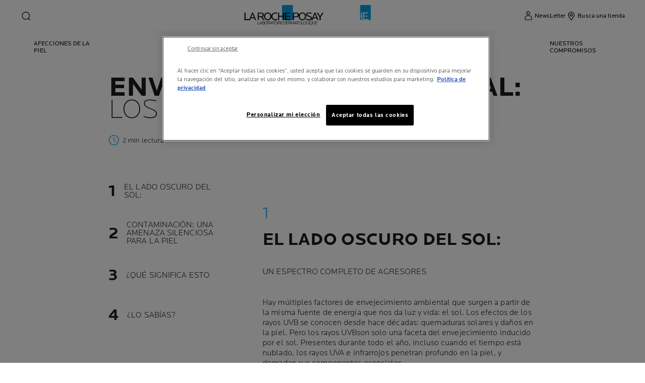

--- FILE ---
content_type: text/html; charset=utf-8
request_url: https://www.laroche-posay.com.uy/article/arrugas-y-manchas-de-la-edad-naturaleza-o-crianza
body_size: 24850
content:
 
 
 
 
<!DOCTYPE html>
<html class="no-js no-touch" lang="es-UY">
<head>
    


<!-- OneTrust Cookies Consent Notice start for laroche-posay.com.uy -->

<script src="https://cdn.cookielaw.org/scripttemplates/otSDKStub.js"  type="text/javascript" charset="UTF-8" data-domain-script="321cde32-fa26-4e03-ab31-495f3e491729" ></script>
<script type="text/javascript">
function OptanonWrapper() { }
</script>
<!-- OneTrust Cookies Consent Notice end for laroche-posay.com.uy -->

    <meta charset="utf-8" />
    <meta data-octopus-release="3.44.0-release00000063" />
    <meta http-equiv="X-UA-Compatible" content="IE=edge">
    <meta name="viewport" content="width=device-width, initial-scale=1" />
    <meta name="theme-color" content="#009ee2" />
    


<link rel="manifest" href="/frontend/master/manifest.json">


<link rel="preconnect" href="https://www.googletagmanager.com" />
<link rel="preconnect" href="https://code.jquery.com" />


<link rel="preload" href="/frontend/master/css/all.ba143159.css" as="style" />

<link rel="stylesheet" type="text/css" href="/frontend/master/css/all.ba143159.css" />

<script src="/sitecore%20modules/Web/ExperienceForms/scripts/jquery-3.4.1.min.js"></script>
<script async  type="text/javascript" src="/frontend/master/js/jsfocuspoint.js"></script>


<link rel="preload" href="/frontend/master/js/npm.core-js.17961292.js" as="script" />
<link rel="preload" href="/frontend/master/js/npm.axios.adf572dd.js" as="script" />
<link rel="preload" href="/frontend/master/js/npm.vuelidate.3c0e8eef.js" as="script" />
<link rel="preload" href="/frontend/master/js/npm.vue-awesome-swiper.31c6d70b.js" as="script" />
<link rel="preload" href="/frontend/master/js/npm.swiper.76e7c97f.js" as="script" />
<link rel="preload" href="/frontend/master/js/npm.vue.061781c4.js" as="script" />
<link rel="preload" href="/frontend/master/js/npm.vuex.7dd44b4c.js" as="script" />
<link rel="preload" href="/frontend/master/js/npm.vue-star-rating.3cc6361c.js" as="script" />
<link rel="preload" href="/frontend/master/js/npm.vue-slick-carousel.77ac86a1.js" as="script" />
<link rel="preload" href="/frontend/master/js/npm.vue-slick-carousel-rtl.d4485e23.js" as="script" />
<link rel="preload" href="/frontend/master/js/npm.vue-cookie.fa7302ac.js" as="script" />
<link rel="preload" href="/frontend/master/js/npm.tiny-cookie.d47a4ad7.js" as="script" />
<link rel="preload" href="/frontend/master/js/npm.ssr-window.7510b4ae.js" as="script" />
<link rel="preload" href="/frontend/master/js/npm.register-service-worker.afefbcbb.js" as="script" />
<link rel="preload" href="/frontend/master/js/npm.dom7.c9a95756.js" as="script" />
<link rel="preload" href="/frontend/master/js/npm.aos.7ee88bea.js" as="script" />
<link rel="preload" href="/frontend/master/js/npm.loreal.703b6aa1.js" as="script" />
<link rel="preload" href="/frontend/master/js/all.4eb62ed1.js" as="script" />

<script defer type="text/javascript" src="/frontend/master/js/npm.core-js.17961292.js"></script>
<script defer type="text/javascript" src="/frontend/master/js/npm.axios.adf572dd.js"></script>
<script defer type="text/javascript" src="/frontend/master/js/npm.vuelidate.3c0e8eef.js"></script>
<script defer type="text/javascript" src="/frontend/master/js/npm.vue-awesome-swiper.31c6d70b.js"></script>
<script defer type="text/javascript" src="/frontend/master/js/npm.swiper.76e7c97f.js"></script>
<script defer type="text/javascript" src="/frontend/master/js/npm.vue.061781c4.js"></script>
<script defer type="text/javascript" src="/frontend/master/js/npm.vuex.7dd44b4c.js"></script>
<script defer type="text/javascript" src="/frontend/master/js/npm.vue-star-rating.3cc6361c.js"></script>
<script defer type="text/javascript" src="/frontend/master/js/npm.vue-slick-carousel.77ac86a1.js"></script>
<script defer type="text/javascript" src="/frontend/master/js/npm.vue-slick-carousel-rtl.d4485e23.js"></script>
<script defer type="text/javascript" src="/frontend/master/js/npm.vue-cookie.fa7302ac.js"></script>
<script defer type="text/javascript" src="/frontend/master/js/npm.tiny-cookie.d47a4ad7.js"></script>
<script defer type="text/javascript" src="/frontend/master/js/npm.ssr-window.7510b4ae.js"></script>
<script defer type="text/javascript" src="/frontend/master/js/npm.register-service-worker.afefbcbb.js"></script>
<script defer type="text/javascript" src="/frontend/master/js/npm.dom7.c9a95756.js"></script>
<script defer type="text/javascript" src="/frontend/master/js/npm.aos.7ee88bea.js"></script>
<script defer type="text/javascript" src="/frontend/master/js/npm.loreal.703b6aa1.js"></script>
<script defer type="text/javascript" src="/frontend/master/js/all.4eb62ed1.js"></script>


    <!--To call respective googleAPI font-family  -->

    <!-- Hidden vue components -->
    <style>
        [v-cloak] {
            display: none
        }
    </style>
    <!--raw values of the body with font names-->

    
<script>
    var dataLayer = window["dataLayer"] || [];
    if (!window.wsf) { window.wsf = { AnalyticsVariables: {} }; }
    window.wsf.AnalyticsVariables = {"language":"es","country":"UY","siteTypeLevel":"main","brand":"LRP","masterVersion":"3.2","factory":"WSF","website_type":"NON-DTC","dynamic":{"currency":"eur"},"axes":"none","breadCrumb":"home > arrugas-y-manchas-de-la-edad-naturaleza-o-crianza"};
</script>

<script>
    if (!window.wsf) { window.wsf = { AnalyticsVariables: {} }; }
window.wsf.AnalyticsVariables.articleId = "f2c7cd34-2e34-467b-b1d8-6c30da59d6f6";
window.wsf.AnalyticsVariables.articleName = "envejecimiento ambiental:los jugadores clave";
window.wsf.AnalyticsVariables.publicationMonth = "7";
window.wsf.AnalyticsVariables.publicationYear = "2020";
window.wsf.AnalyticsVariables.pageCategory = 'content page::article';
window.wsf.AnalyticsVariables.articleId = "f2c7cd34-2e34-467b-b1d8-6c30da59d6f6";
window.wsf.AnalyticsVariables.articleName = "envejecimiento ambiental:los jugadores clave";
window.wsf.AnalyticsVariables.publicationMonth = "7";
window.wsf.AnalyticsVariables.publicationYear = "2020";
window.wsf.AnalyticsVariables.pageCategory = 'content page::article';

window.wsf.AnalyticsVariables.uiLoggedStatus = "not logged";
window.wsf.AnalyticsVariables.newsletterSubscription = false;
    
    var dynamicProps = window.wsf.AnalyticsVariables.dynamic;
    delete window.wsf.AnalyticsVariables.dynamic;
    dataLayer.push(window.wsf.AnalyticsVariables);

    window.wsf.AnalyticsVariablesDynamic = dynamicProps;
</script>





<script type="text/javascript">
        if (typeof(OptanonWrapper) === 'function') {
            window.gtmLoaded = false;
            function OptanonWrapper() {
                if (!window.gtmLoaded) {
                    window.gtmLoaded = true;
                        (function(w, d, s, l, i) {
                        w[l] = w[l] || [];
                        w[l].push({
                            'gtm.start': new Date().getTime(),
                            event: 'gtm.js'
                        });
                        var f = d.getElementsByTagName(s)[0],
                            j = d.createElement(s),
                            dl = l != 'dataLayer' ? '&l=' + l : '';
                        j.async = true;
                        j.src = '//www.googletagmanager.com/gtm.js?id=' + i + dl;
                        f.parentNode.insertBefore(j, f);
                    })(window, document, 'script', 'dataLayer', 'GTM-M5HQ9MZ');
                }
            }
               
            setTimeout(() => {
                if (!window.gtmLoaded) {
                    OptanonWrapper()
                }
            }, 1000);
        } else {
            function gtmManager() {}
            (function(w, d, s, l, i) {
                w[l] = w[l] || [];
                w[l].push({
                    'gtm.start': new Date().getTime(),
                    event: 'gtm.js'
                });
                var f = d.getElementsByTagName(s)[0],
                    j = d.createElement(s),
                    dl = l != 'dataLayer' ? '&l=' + l : '';
                j.async = true;
                j.src = '//www.googletagmanager.com/gtm.js?id=' + i + dl;
                f.parentNode.insertBefore(j, f);
            })(window, document, 'script', 'dataLayer', 'GTM-M5HQ9MZ');
        }
</script>


<meta name="google-site-verification" content=""/>




    <link href="/-/media/project/loreal/brand-sites/lrp/shared/baseline/identity/favicon.png" rel="shortcut icon" />


<link rel="canonical" href="https://www.laroche-posay.com.uy/article/arrugas-y-manchas-de-la-edad-naturaleza-o-crianza"/>


    <link rel="alternate" hreflang="es-ar" href="https://www.laroche-posay.com.ar/article/arrugas-y-manchas-de-la-edad-naturaleza-o-crianza">
    <link rel="alternate" hreflang="es-co" href="https://www.laroche-posay.co/article/arrugas-y-manchas-de-la-edad-naturaleza-o-crianza">
    <link rel="alternate" hreflang="es-cl" href="https://www.laroche-posay.cl/article/arrugas-y-manchas-de-la-edad-naturaleza-o-crianza">
    <link rel="alternate" hreflang="es-mx" href="https://www.laroche-posay.com.mx/article/arrugas-y-manchas-de-la-edad-naturaleza-o-crianza">
    <link rel="alternate" hreflang="es-pa" href="https://www.larocheposay-centroamerica.com/article/arrugas-y-manchas-de-la-edad-naturaleza-o-crianza">
    <link rel="alternate" hreflang="es-pe" href="https://www.laroche-posay.pe/article/arrugas-y-manchas-de-la-edad-naturaleza-o-crianza">
    <link rel="alternate" hreflang="es-uy" href="https://www.laroche-posay.com.uy/article/arrugas-y-manchas-de-la-edad-naturaleza-o-crianza">


    <title>Arrugas y manchas de la edad: &#191;naturaleza o crianza?</title>
    <meta name="description" content="Los cient&#237;ficos que investigan la piel ahora est&#225;n convencidos de que los factores que nos rodean pueden acelerar los efectos del tiempo: radiaci&#243;n solar, humos"/>
    <meta name="keywords"/>
    <meta property="og:title" content="Arrugas y manchas de la edad: &#191;naturaleza o crianza?"/>
    <meta property="og:description" content="Los cient&#237;ficos que investigan la piel ahora est&#225;n convencidos de que los factores que nos rodean pueden acelerar los efectos del tiempo: radiaci&#243;n solar, humos"/>
    <meta name="twitter:title" content="Arrugas y manchas de la edad: &#191;naturaleza o crianza?"/>
    <meta name="twitter:description" content="Los cient&#237;ficos que investigan la piel ahora est&#225;n convencidos de que los factores que nos rodean pueden acelerar los efectos del tiempo: radiaci&#243;n solar, humos"/>








    

    <script type="application/json" id="refapp-global-tagging-configuration">
    {
        "globalVars": {
                         "[page category]": "content page::article"
                      }
    }
    </script>

</head>

<body itemscope itemtype="http://schema.org/WebPage" class="home-page-transparancy-slider  UY" class="default-device wireframe-images">
        <a href="#main-content" class="skipto">
            <span class="skipto__text">
                Ir al contenido
            </span>
        </a>


    <script>
        var html = document.querySelector('html');
        html.classList.remove('no-js');
        if (('ontouchstart' in window) || window.DocumentTouch && document instanceof DocumentTouch) {
            html.classList.remove('no-touch');
            html.classList.add('has-touch');
        }
        let popupStatePushed = false;
        document.addEventListener("DOMContentLoaded", (event) => {
            if (window.wsf.AnalyticsVariables) {
                window.wsf.pageCategory = window.wsf.AnalyticsVariables.pageCategory;
            }
            const shutterButtons = document.querySelectorAll('.shutter-btn');
            shutterButtons.forEach(button => {
                button.addEventListener('click', function (event) {
                    event.preventDefault();
                    document.getElementById('loader').style.display = 'block';
                    document.getElementById('popupFrame').src = event.currentTarget.href;
                    document.getElementById('popup').style.display = 'block';
                    document.querySelector('.shutterpage-overlay').style.display = 'block';
                    document.body.classList.add('multipopin-open');
                    setTimeout(() => {
                        document.querySelector(".btn-close").focus();
                    }, 300);
                    document.getElementById('popupFrame').style.display = 'none';
                });
            });
            const overlayBtn = document.querySelector('.shutterpage-overlay');
            overlayBtn.addEventListener('click', function () {
                closePopup();
            });
            document.addEventListener('keydown', (event) => {
                if (event.key === 'Escape') {
                    closePopup();
                }
            });
            // Detect browser back button click
            window.addEventListener('popstate', function (event) {
                const popup = document.getElementById('popup');
                if (popup) {
                    const popupStyle = window.getComputedStyle(popup);
                    if (popupStyle.display === 'block') {
                        // Reset flag before closing since state was already popped
                        popupStatePushed = false;
                        // Stop YouTube videos before closing
                        const popupFrame = document.getElementById('popupFrame');
                        if (popupFrame) {
                            try {
                                if (popupFrame.contentWindow) {
                                    popupFrame.contentWindow.postMessage('{"event":"command","func":"stopVideo","args":""}', '*');
                                    popupFrame.contentWindow.postMessage('{"event":"command","func":"pauseVideo","args":""}', '*');
                                }
                            } catch (e) {
                                // Ignore errors
                            }
                            popupFrame.src = 'about:blank';
                        }
                        // Close popup without modifying history (already popped)
                        document.getElementById('popup').style.display = 'none';
                        document.querySelector('.shutterpage-overlay').style.display = 'none';
                        document.body.classList.remove('multipopin-open');
                    }
                }
            });
            window.addEventListener('pageshow', function (event) {
                if (event.persisted) {
                    const popup = document.getElementById('popup');
                    if (popup) {
                        const popupStyle = window.getComputedStyle(popup);
                        if (popupStyle.display === 'block') {
                            // Reset flag before closing since state was already popped
                            popupStatePushed = false;
                            // Stop YouTube videos before closing
                            const popupFrame = document.getElementById('popupFrame');
                            if (popupFrame) {
                                try {
                                    if (popupFrame.contentWindow) {
                                        popupFrame.contentWindow.postMessage('{"event":"command","func":"stopVideo","args":""}', '*');
                                        popupFrame.contentWindow.postMessage('{"event":"command","func":"pauseVideo","args":""}', '*');
                                    }
                                } catch (e) {
                                    // Ignore errors
                                }
                                popupFrame.src = 'about:blank';
                            }
                            // Close popup without modifying history (already popped)
                            document.getElementById('popup').style.display = 'none';
                            document.querySelector('.shutterpage-overlay').style.display = 'none';
                            document.body.classList.remove('multipopin-open');
                        }
                    }
                }
            });
        });



        function closePopup() {
            const popup = document.getElementById('popup');
            if (popup && popup.style.display === 'block') {
                // Clean up history state if it was pushed
                if (popupStatePushed && window.history && window.history.replaceState) {
                    window.history.replaceState({}, '', window.location.pathname);
                    popupStatePushed = false;
                }
            }

            // Stop YouTube videos in the iframe
            const popupFrame = document.getElementById('popupFrame');
            if (popupFrame) {
                try {
                    // Try to access iframe content (may fail due to CORS)
                    const iframeDoc = popupFrame.contentDocument || popupFrame.contentWindow.document;
                    const iframeWindow = popupFrame.contentWindow;

                    // Stop YouTube API players if they exist
                    if (iframeWindow && typeof iframeWindow.YT !== 'undefined') {
                        // Find all YouTube players in the iframe
                        const players = iframeWindow.YT.getPlayers ? Object.values(iframeWindow.YT.getPlayers()) : [];
                        players.forEach(player => {
                            try {
                                if (player && typeof player.stopVideo === 'function') {
                                    player.stopVideo();
                                }
                            } catch (e) {
                                // Ignore errors
                            }
                        });
                    }

                    // Try to stop videos via postMessage (for YouTube embeds)
                    if (iframeWindow) {
                        try {
                            // Stop video via postMessage
                            popupFrame.contentWindow.postMessage('{"event":"command","func":"stopVideo","args":""}', '*');
                            popupFrame.contentWindow.postMessage('{"event":"command","func":"pauseVideo","args":""}', '*');
                        } catch (e) {
                            // Ignore errors
                        }
                    }
                } catch (e) {
                    // CORS error - can't access iframe content, but we can still clear src
                }

                // Clear iframe src to stop video from loading/playing
                // This is the most reliable way to stop videos
                popupFrame.src = 'about:blank';
            }

            document.getElementById('popup').style.display = 'none';
            document.querySelector('.shutterpage-overlay').style.display = 'none';
            document.body.classList.remove('multipopin-open');
        }

        function iframeLoaded() {
            document.getElementById('loader').style.display = 'none';
            document.getElementById('popupFrame').style.display = 'block';
            const iframe = document.getElementById('popupFrame');
            const iframeDoc = iframe.contentDocument || iframe.contentWindow.document;

            // Hide elements inside iframe
            iframeDoc.querySelector('header')?.style.setProperty('display', 'none', 'important');
            iframeDoc.querySelector('footer')?.style.setProperty('display', 'none', 'important');
            iframeDoc.querySelector('.footer-banner')?.style.setProperty('display', 'none', 'important');
            iframeDoc.querySelector('.newsletter-sticky')?.style.setProperty('display', 'none', 'important');
            iframeDoc.querySelector('.multipopin')?.style.setProperty('display', 'none', 'important');
            iframeDoc.querySelector('#onetrust-banner-sdk')?.style.setProperty('display', 'none', 'important');
            iframeDoc.querySelector('#refapp-user-redirect-popup-example')?.style.setProperty('display', 'none', 'important');
            iframeDoc.querySelector('.without-shutter')?.style.setProperty('display', 'none', 'important');
            iframeDoc.querySelector('#content')?.style.setProperty('margin-top', '0', 'important');
            iframeDoc.querySelectorAll('a').forEach(link => {
                link.addEventListener('click', function (event) {
                    event.preventDefault(); // stop normal link behavior
                    window.top.location.href = this.href; // redirect at browser level
                });
            });
            iframeDoc.addEventListener('scroll', () => {
                setTimeout(() => {
                    iframeDoc.querySelector('.show-newsletter-sticky')?.closest('#content').style.setProperty('margin-top', '0', 'important');
                }, 300);
            });
        }
    </script>
    <div class="shutterpage-overlay"></div>
    <div id="popup" class="shutter_popup" style="display:none;" role="dialog" aria-modal="true" aria-label="shutterPopup">
        <button type="button" onclick="closePopup()" class="btn-close">
            <svg aria-hidden="true" width="24" height="24" viewBox="0 0 24 24" fill="none" xmlns="http://www.w3.org/2000/svg">
                <path d="M20.4233 4.42383L12.8472 12L20.4233 19.5762L19.5757 20.4238L11.9995 12.8477L4.42334 20.4238L3.57568 19.5762L11.1519 12L3.57568 4.42383L4.42334 3.57617L11.9995 11.1523L19.5757 3.57617L20.4233 4.42383Z" fill="black" />
            </svg>
            <span class="sr-only">Close</span>
        </button>
        <div id="loader"
             style="position:absolute;top:50%;left:50%;transform:translate(-50%,-50%);
              font-family:sans-serif;">Loading...</div>
            <iframe id="popupFrame" width="800" height="500" title="popup-frame" onload="iframeLoaded()"></iframe>
        </div>

        <div id="main-container" v-no-js-handler>

            
            
<header class="header" role="banner">
    <div class="header__wrapper">
        
            <div slot="mainMenuBarLogo" class="main-menu-bar__logo-wrapper">
                <a href="/" class="main-menu-bar__logo" itemprop="url" aria-label="La Roche-Posay, laboratoire dermatologique (volver a inicio)" v-tag:useractionevent="{label: 'logo', category: 'main menu navigation', action: 'select::header',event_name: 'logo_click' }">
                    <img src="/-/media/project/loreal/brand-sites/lrp/shared/baseline/identity/lrp_logo.png?h=51&amp;w=200&amp;la=es-UY&amp;hash=BDB75E7EBB8D527CD92B4E15C93EAC5A" alt="La Roche Posay" />
                    <span class="transparent-logo"><img src="/-/media/project/loreal/brand-sites/lrp/america/new-header-icons/white-logo.png?h=81&amp;w=310&amp;la=es-UY&amp;hash=15FD476147A04F51F01FCEC22BB48300" alt="La Roche Posay" /></span>
                </a>
            </div>




        

<div class="component navigation-component">
    <div class="component-content">
        <main-menu is-tranparent-header="true"
                   search-bar-a11y-aria-label-clear="Borrar el campo de b&#250;squeda"
                   search-bar-clear-label="Borrar" search-bar-help-text="Escribir 3 caracteres como m&#237;nimo"
                   search-bar-icon-clear="/frontend/master/images/icons/search-close.svg"
                   search-bar-icon-search="/frontend/master/images/icons/search-icon-new.svg"
                   search-bar-placeholder="Preguntar ingredientes, afecciones, dudas..." search-bar-redirect-url="/buscar?q="
                   search-bar-api-url="/apilrp/searchSuggestion/SuggestedSearch?query="
                   a11y-aria-label-language="Idioma del sitio"
                   current-language="ES"
                   a11y-aria-label-principal-menu="Men&#250; principal"
                   a11y-aria-label-main-menu="Men&#250; principal"
                   :acc-enable="false"
                   :acc-enable-animation="false"
                   :acc-enable-contrast="false"
                   page-category="content page::article"
                   :lang-switcher-is-enable="false"
                   :item-data="[]" search-label="search"
                   >
            <!-- to be made dynamic: a11y-aria-label-principal-menu, a11y-aria-label-main-menu -->

            <ul slot="navlist" class="nav__list" itemscope itemtype="http://schema.org/SiteNavigationElement" aria-hidden="true">
    <li class="nav__item" aria-expanded="false">

    </li>
</ul>

<template slot="accountNav" scope="props">
            <ul class="main-menu-nav__level-1 is-secondary nav-accounts">




<li class="main-menu-nav__item">
            <a class="main-menu-nav__tab"
               @blur="props.menuOnBlurSecondaryTab()"
               href="/suscripcion-al-boletin"
               v-tag:useractionevent="{&quot;event_name&quot;:&quot;menu_click&quot;,&quot;category&quot;:&quot;main menu navigation&quot;,&quot;action&quot;:&quot;select::header&quot;,&quot;label&quot;:&quot;newsletter&quot;,&quot;click_area&quot;:&quot;header&quot;,&quot;breadcrumb&quot;:&quot;newsletter&quot;}">
                <span class="main-menu-nav__icon">
                    <img src="/-/media/feature/lrpnavigation/burger-menu/icon-5.svg" alt="alt">
                </span>
                <span class="main-menu-nav__icon transparent-icon">
                    <img src="/-/media/project/loreal/brand-sites/lrp/america/new-header-icons/my-account-white.svg" alt="Account">
                </span>
                <span class="main-menu-nav__icon--text">NewsLetter</span>
            </a>
</li>



<li class="main-menu-nav__item">
            <a class="main-menu-nav__tab"
               @blur="props.menuOnBlurSecondaryTab()"
               href="/pagina-del-localizador-de-tiendas"
               v-tag:useractionevent="{&quot;event_name&quot;:&quot;menu_click&quot;,&quot;category&quot;:&quot;main menu navigation&quot;,&quot;action&quot;:&quot;select::header&quot;,&quot;label&quot;:&quot;busca una tienda&quot;,&quot;click_area&quot;:&quot;header&quot;,&quot;breadcrumb&quot;:&quot;busca una tienda&quot;}">
                <span class="main-menu-nav__icon">
                    <img src="/-/media/feature/lrpnavigation/burger-menu/icon-6.svg" alt="">
                </span>
                <span class="main-menu-nav__icon transparent-icon">
                    <img src="/-/media/project/loreal/brand-sites/lrp/america/new-header-icons/location-white.svg" alt="Store">
                </span>
                <span class="main-menu-nav__icon--text">Busca una tienda</span>
            </a>
</li>
            </ul>

</template>



            
<template slot="nav" scope="props">
            <ul class="main-menu-nav__level-1 is-primary">


<li :class="{ 'is-active': props.menuLevel2 === 1,'is-highlight desktop-only': false }"
    class="main-menu-nav__item">
        <button @click="props.menuLevelOpen(1)"
                @mouseover="props.menuLevelOpen(1)"
                :aria-expanded="props.menuLevel2 === 1 ? 'true' : 'false'"
                class="main-menu-nav__tab desktop-only"
                v-tag:useractionevent="{&quot;event_name&quot;:&quot;menu_click&quot;,&quot;category&quot;:&quot;main menu navigation&quot;,&quot;action&quot;:&quot;select::header&quot;,&quot;label&quot;:&quot;afecciones de la piel&quot;,&quot;click_area&quot;:&quot;header&quot;,&quot;breadcrumb&quot;:&quot;afecciones de la piel&quot;}">
            <p>
                Afecciones de la piel
            </p>
        </button>
        <button @click="props.menuLevelOpen(1)"
                :aria-expanded="props.menuLevel2 === 1 ? 'true' : 'false'"
                class="main-menu-nav__tab mobile-only"
                v-tag:useractionevent="{&quot;event_name&quot;:&quot;menu_click&quot;,&quot;category&quot;:&quot;main menu navigation&quot;,&quot;action&quot;:&quot;select::header&quot;,&quot;label&quot;:&quot;afecciones de la piel&quot;,&quot;click_area&quot;:&quot;header&quot;,&quot;breadcrumb&quot;:&quot;afecciones de la piel&quot;}">
            <p>
                Afecciones de la piel
            </p>
            <svg xmlns="http://www.w3.org/2000/svg" width="24" height="24" viewBox="0 0 24 24" fill="none">
                <path d="M8 20L16 11.9998L8 4" stroke="#000" stroke-width="1.2"/>
            </svg>
        </button>
        <section v-if="props.menuLevel2 === 1"
                 aria-labelledby="unique-identifier-1"
                 class="main-menu-nav__level-2-wrapper">
            <div class="main-menu-nav__item-back-level-1">
                <button @click="props.menuLevelOpen(0)">
                    <svg width="11" height="9" viewBox="0 0 11 9" fill="none" xmlns="http://www.w3.org/2000/svg">
                        <path d="M10.3001 5.63211H2.71614L5.11614 8.01611L4.17214 8.97611L0.140137 4.94411L4.17214 0.912109L5.11614 1.85611L2.71614 4.25611H10.3001V5.63211Z" fill="black"/>
                    </svg>
                    <span>Volver</span>
                </button>
            </div>
            <div class="main-menu-nav__content">

                        <img class="image" src="/-/media/project/loreal/brand-sites/lrp/america/latam/simple-page/landing-page/spotscan/lrpspotscandesktopbanner1440x450matteogrimacewithlogoandqrcode.jpg" alt="">
                    <p class="is-2" id="unique-identifier-1">

                    </p>
                    <div class="content">
                        <p>Cada tipo de piel tiene sus necesidades específicas. Selecciona tu afección y recibirás asesoramiento dermatológico y las soluciones para el cuidado de la piel que necesitas.</p>
                    </div>

            </div>

            <button class="main-menu-nav__level--mobile-back" @click="props.menuLevelOpen(0)">

                Afecciones de la piel
            </button>

                <ul class="main-menu-nav__level-2">


<li :class="{ 'is-active': props.menuLevel2 === 1 && props.menuLevel3 === 1 }"
    class="main-menu-nav__item">

        <button @click="props.menuLevelOpen(1, 1, $event)"
                :class="{ 'is-hidden-mobile': props.menuLevel3 }"
                :aria-expanded="props.menuLevel2 === 1 && props.menuLevel3 === 1 ? 'true' : 'false'"
                v-tag:useractionevent="{&quot;event_name&quot;:&quot;menu_click&quot;,&quot;category&quot;:&quot;main menu navigation&quot;,&quot;action&quot;:&quot;select::header&quot;,&quot;label&quot;:&quot;afecciones de la piel::alergias de la piel&quot;,&quot;click_area&quot;:&quot;header&quot;,&quot;breadcrumb&quot;:&quot;afecciones de la piel::alergias de la piel&quot;}">
            ALERGIAS DE LA PIEL
            <svg xmlns="http://www.w3.org/2000/svg" width="24" height="24" viewBox="0 0 24 24" fill="none">
                <path d="M8 20L16 11.9998L8 4" stroke="#000" stroke-width="1.2"/>
            </svg>
        </button>
        <div :class="[ props.menuLevel2 === 1 && props.menuLevel3 === 1 ? 'active-animation' : '' ]"
             class="main-menu-nav__level-3">
            <div class="main-menu-nav__item-back-level-2" v-if="props.menuLevel3 !== undefined">
                <button @click="props.menuLevelOpen(1)">
                    <svg width="11" height="9" viewBox="0 0 11 9" fill="none" xmlns="http://www.w3.org/2000/svg">
                        <path d="M10.3001 5.63211H2.71614L5.11614 8.01611L4.17214 8.97611L0.140137 4.94411L4.17214 0.912109L5.11614 1.85611L2.71614 4.25611H10.3001V5.63211Z" fill="black"/>
                    </svg>
                    <span>Volver</span>
                </button>
            </div>
            <button class="main-menu-nav__level--mobile-back"
                    @click="props.menuLevelOpen(1)">
                ALERGIAS DE LA PIEL
                <span class="is-hidden">Volver</span>
            </button>
            <ul>
                        <li class="main-menu-nav__item">
                            <a href="/piel-alergica/mi-piel-es-reactiva-y-alergica"
                               v-tag:useractionevent="{&quot;event_name&quot;:&quot;menu_click&quot;,&quot;category&quot;:&quot;main menu navigation&quot;,&quot;action&quot;:&quot;select::header&quot;,&quot;label&quot;:&quot;afecciones de la piel::alergias de la piel::&#161;ayuda!  mi piel es reactiva y alergica&quot;,&quot;click_area&quot;:&quot;header&quot;,&quot;breadcrumb&quot;:&quot;afecciones de la piel::alergias de la piel::&#161;ayuda!  mi piel es reactiva y alergica&quot;}">
                                &#161;Ayuda!  Mi piel es reactiva y alergica
                            </a>
                        </li>
                        <li class="main-menu-nav__item">
                            <a href="/piel-alergica/mis-alergias-comienzan-a-afectar-mi-piel"
                               v-tag:useractionevent="{&quot;event_name&quot;:&quot;menu_click&quot;,&quot;category&quot;:&quot;main menu navigation&quot;,&quot;action&quot;:&quot;select::header&quot;,&quot;label&quot;:&quot;afecciones de la piel::alergias de la piel::&#161;ayuda! mis alergias comienzan a afectar mi piel&quot;,&quot;click_area&quot;:&quot;header&quot;,&quot;breadcrumb&quot;:&quot;afecciones de la piel::alergias de la piel::&#161;ayuda! mis alergias comienzan a afectar mi piel&quot;}">
                                &#161;Ayuda! Mis alergias comienzan a afectar mi piel
                            </a>
                        </li>
                        <li class="main-menu-nav__item">
                            <a href="/piel-alergica/como-evitar-las-alergias-de-la-piel"
                               v-tag:useractionevent="{&quot;event_name&quot;:&quot;menu_click&quot;,&quot;category&quot;:&quot;main menu navigation&quot;,&quot;action&quot;:&quot;select::header&quot;,&quot;label&quot;:&quot;afecciones de la piel::alergias de la piel::&#191;c&#243;mo evitar las alergias de la piel?&quot;,&quot;click_area&quot;:&quot;header&quot;,&quot;breadcrumb&quot;:&quot;afecciones de la piel::alergias de la piel::&#191;c&#243;mo evitar las alergias de la piel?&quot;}">
                                &#191;C&#243;mo evitar las alergias de la piel?
                            </a>
                        </li>
                        <li class="main-menu-nav__item">
                            <a href="/piel-alergica/tratamientos-para-una-piel-alergica"
                               v-tag:useractionevent="{&quot;event_name&quot;:&quot;menu_click&quot;,&quot;category&quot;:&quot;main menu navigation&quot;,&quot;action&quot;:&quot;select::header&quot;,&quot;label&quot;:&quot;afecciones de la piel::alergias de la piel::tratamientos para piel al&#233;rgica&quot;,&quot;click_area&quot;:&quot;header&quot;,&quot;breadcrumb&quot;:&quot;afecciones de la piel::alergias de la piel::tratamientos para piel al&#233;rgica&quot;}">
                                Tratamientos para piel al&#233;rgica
                            </a>
                        </li>
            </ul>
        </div>
</li>


<li :class="{ 'is-active': props.menuLevel2 === 1 && props.menuLevel3 === 2 }"
    class="main-menu-nav__item">

        <button @click="props.menuLevelOpen(1, 2, $event)"
                :class="{ 'is-hidden-mobile': props.menuLevel3 }"
                :aria-expanded="props.menuLevel2 === 1 && props.menuLevel3 === 2 ? 'true' : 'false'"
                v-tag:useractionevent="{&quot;event_name&quot;:&quot;menu_click&quot;,&quot;category&quot;:&quot;main menu navigation&quot;,&quot;action&quot;:&quot;select::header&quot;,&quot;label&quot;:&quot;afecciones de la piel::piel da&#241;ada&quot;,&quot;click_area&quot;:&quot;header&quot;,&quot;breadcrumb&quot;:&quot;afecciones de la piel::piel da&#241;ada&quot;}">
            piel da&#241;ada
            <svg xmlns="http://www.w3.org/2000/svg" width="24" height="24" viewBox="0 0 24 24" fill="none">
                <path d="M8 20L16 11.9998L8 4" stroke="#000" stroke-width="1.2"/>
            </svg>
        </button>
        <div :class="[ props.menuLevel2 === 1 && props.menuLevel3 === 2 ? 'active-animation' : '' ]"
             class="main-menu-nav__level-3">
            <div class="main-menu-nav__item-back-level-2" v-if="props.menuLevel3 !== undefined">
                <button @click="props.menuLevelOpen(1)">
                    <svg width="11" height="9" viewBox="0 0 11 9" fill="none" xmlns="http://www.w3.org/2000/svg">
                        <path d="M10.3001 5.63211H2.71614L5.11614 8.01611L4.17214 8.97611L0.140137 4.94411L4.17214 0.912109L5.11614 1.85611L2.71614 4.25611H10.3001V5.63211Z" fill="black"/>
                    </svg>
                    <span>Volver</span>
                </button>
            </div>
            <button class="main-menu-nav__level--mobile-back"
                    @click="props.menuLevelOpen(1)">
                piel da&#241;ada
                <span class="is-hidden">Volver</span>
            </button>
            <ul>
                        <li class="main-menu-nav__item">
                            <a href="/piel-danada/piel-fragilizada-post-procedimiento"
                               v-tag:useractionevent="{&quot;event_name&quot;:&quot;menu_click&quot;,&quot;category&quot;:&quot;main menu navigation&quot;,&quot;action&quot;:&quot;select::header&quot;,&quot;label&quot;:&quot;afecciones de la piel::piel da&#241;ada::piel fragilizada&quot;,&quot;click_area&quot;:&quot;header&quot;,&quot;breadcrumb&quot;:&quot;afecciones de la piel::piel da&#241;ada::piel fragilizada&quot;}">
                                Piel fragilizada
                            </a>
                        </li>
                        <li class="main-menu-nav__item">
                            <a href="/piel-danada/dermatitis-de-panal"
                               v-tag:useractionevent="{&quot;event_name&quot;:&quot;menu_click&quot;,&quot;category&quot;:&quot;main menu navigation&quot;,&quot;action&quot;:&quot;select::header&quot;,&quot;label&quot;:&quot;afecciones de la piel::piel da&#241;ada::dermatitis del pa&#241;al&quot;,&quot;click_area&quot;:&quot;header&quot;,&quot;breadcrumb&quot;:&quot;afecciones de la piel::piel da&#241;ada::dermatitis del pa&#241;al&quot;}">
                                Dermatitis del pa&#241;al
                            </a>
                        </li>
                        <li class="main-menu-nav__item">
                            <a href="/piel-danada/cicatrices-y-puntos"
                               v-tag:useractionevent="{&quot;event_name&quot;:&quot;menu_click&quot;,&quot;category&quot;:&quot;main menu navigation&quot;,&quot;action&quot;:&quot;select::header&quot;,&quot;label&quot;:&quot;afecciones de la piel::piel da&#241;ada::cicatrices y puntos&quot;,&quot;click_area&quot;:&quot;header&quot;,&quot;breadcrumb&quot;:&quot;afecciones de la piel::piel da&#241;ada::cicatrices y puntos&quot;}">
                                Cicatrices y puntos
                            </a>
                        </li>
                        <li class="main-menu-nav__item">
                            <a href="/piel-danada/piel-quemada"
                               v-tag:useractionevent="{&quot;event_name&quot;:&quot;menu_click&quot;,&quot;category&quot;:&quot;main menu navigation&quot;,&quot;action&quot;:&quot;select::header&quot;,&quot;label&quot;:&quot;afecciones de la piel::piel da&#241;ada::piel quemada&quot;,&quot;click_area&quot;:&quot;header&quot;,&quot;breadcrumb&quot;:&quot;afecciones de la piel::piel da&#241;ada::piel quemada&quot;}">
                                Piel quemada
                            </a>
                        </li>
                        <li class="main-menu-nav__item">
                            <a href="/piel-danada/lesiones-localizadas-de-la-piel"
                               v-tag:useractionevent="{&quot;event_name&quot;:&quot;menu_click&quot;,&quot;category&quot;:&quot;main menu navigation&quot;,&quot;action&quot;:&quot;select::header&quot;,&quot;label&quot;:&quot;afecciones de la piel::piel da&#241;ada::lesiones localizadas de la piel&quot;,&quot;click_area&quot;:&quot;header&quot;,&quot;breadcrumb&quot;:&quot;afecciones de la piel::piel da&#241;ada::lesiones localizadas de la piel&quot;}">
                                Lesiones localizadas de la piel
                            </a>
                        </li>
            </ul>
        </div>
</li>


<li :class="{ 'is-active': props.menuLevel2 === 1 && props.menuLevel3 === 3 }"
    class="main-menu-nav__item">

        <button @click="props.menuLevelOpen(1, 3, $event)"
                :class="{ 'is-hidden-mobile': props.menuLevel3 }"
                :aria-expanded="props.menuLevel2 === 1 && props.menuLevel3 === 3 ? 'true' : 'false'"
                v-tag:useractionevent="{&quot;event_name&quot;:&quot;menu_click&quot;,&quot;category&quot;:&quot;main menu navigation&quot;,&quot;action&quot;:&quot;select::header&quot;,&quot;label&quot;:&quot;afecciones de la piel::dermatitis y dermatitis at&#243;pica&quot;,&quot;click_area&quot;:&quot;header&quot;,&quot;breadcrumb&quot;:&quot;afecciones de la piel::dermatitis y dermatitis at&#243;pica&quot;}">
            DERMATITIS Y DERMATITIS AT&#211;PICA
            <svg xmlns="http://www.w3.org/2000/svg" width="24" height="24" viewBox="0 0 24 24" fill="none">
                <path d="M8 20L16 11.9998L8 4" stroke="#000" stroke-width="1.2"/>
            </svg>
        </button>
        <div :class="[ props.menuLevel2 === 1 && props.menuLevel3 === 3 ? 'active-animation' : '' ]"
             class="main-menu-nav__level-3">
            <div class="main-menu-nav__item-back-level-2" v-if="props.menuLevel3 !== undefined">
                <button @click="props.menuLevelOpen(1)">
                    <svg width="11" height="9" viewBox="0 0 11 9" fill="none" xmlns="http://www.w3.org/2000/svg">
                        <path d="M10.3001 5.63211H2.71614L5.11614 8.01611L4.17214 8.97611L0.140137 4.94411L4.17214 0.912109L5.11614 1.85611L2.71614 4.25611H10.3001V5.63211Z" fill="black"/>
                    </svg>
                    <span>Volver</span>
                </button>
            </div>
            <button class="main-menu-nav__level--mobile-back"
                    @click="props.menuLevelOpen(1)">
                DERMATITIS Y DERMATITIS AT&#211;PICA
                <span class="is-hidden">Volver</span>
            </button>
            <ul>
                        <li class="main-menu-nav__item">
                            <a href="/dermatitis-atopica/que-causa-la-dermatitis-atopica"
                               v-tag:useractionevent="{&quot;event_name&quot;:&quot;menu_click&quot;,&quot;category&quot;:&quot;main menu navigation&quot;,&quot;action&quot;:&quot;select::header&quot;,&quot;label&quot;:&quot;afecciones de la piel::dermatitis y dermatitis at&#243;pica::&#191;qu&#233; causa la dermatitis at&#243;pica? &#191;c&#243;mo prevenirla?&quot;,&quot;click_area&quot;:&quot;header&quot;,&quot;breadcrumb&quot;:&quot;afecciones de la piel::dermatitis y dermatitis at&#243;pica::&#191;qu&#233; causa la dermatitis at&#243;pica? &#191;c&#243;mo prevenirla?&quot;}">
                                &#191;Qu&#233; causa la dermatitis at&#243;pica? &#191;C&#243;mo prevenirla?
                            </a>
                        </li>
                        <li class="main-menu-nav__item">
                            <a href="/dermatitis-atopica/tratamientos-para-una-piel-con-tendencia-a-la-dermatitis-atopica"
                               v-tag:useractionevent="{&quot;event_name&quot;:&quot;menu_click&quot;,&quot;category&quot;:&quot;main menu navigation&quot;,&quot;action&quot;:&quot;select::header&quot;,&quot;label&quot;:&quot;afecciones de la piel::dermatitis y dermatitis at&#243;pica::tratamientos para la dermatitis&quot;,&quot;click_area&quot;:&quot;header&quot;,&quot;breadcrumb&quot;:&quot;afecciones de la piel::dermatitis y dermatitis at&#243;pica::tratamientos para la dermatitis&quot;}">
                                Tratamientos para la dermatitis
                            </a>
                        </li>
                        <li class="main-menu-nav__item">
                            <a href="/dermatitis-atopica/bebes-y-ninos-con-dermatitis-atopica"
                               v-tag:useractionevent="{&quot;event_name&quot;:&quot;menu_click&quot;,&quot;category&quot;:&quot;main menu navigation&quot;,&quot;action&quot;:&quot;select::header&quot;,&quot;label&quot;:&quot;afecciones de la piel::dermatitis y dermatitis at&#243;pica::dermatitis en beb&#233;s y ni&#241;os&quot;,&quot;click_area&quot;:&quot;header&quot;,&quot;breadcrumb&quot;:&quot;afecciones de la piel::dermatitis y dermatitis at&#243;pica::dermatitis en beb&#233;s y ni&#241;os&quot;}">
                                Dermatitis en beb&#233;s y ni&#241;os
                            </a>
                        </li>
            </ul>
        </div>
</li>


<li :class="{ 'is-active': props.menuLevel2 === 1 && props.menuLevel3 === 4 }"
    class="main-menu-nav__item">

        <button @click="props.menuLevelOpen(1, 4, $event)"
                :class="{ 'is-hidden-mobile': props.menuLevel3 }"
                :aria-expanded="props.menuLevel2 === 1 && props.menuLevel3 === 4 ? 'true' : 'false'"
                v-tag:useractionevent="{&quot;event_name&quot;:&quot;menu_click&quot;,&quot;category&quot;:&quot;main menu navigation&quot;,&quot;action&quot;:&quot;select::header&quot;,&quot;label&quot;:&quot;afecciones de la piel::piel sensible&quot;,&quot;click_area&quot;:&quot;header&quot;,&quot;breadcrumb&quot;:&quot;afecciones de la piel::piel sensible&quot;}">
            piel sensible
            <svg xmlns="http://www.w3.org/2000/svg" width="24" height="24" viewBox="0 0 24 24" fill="none">
                <path d="M8 20L16 11.9998L8 4" stroke="#000" stroke-width="1.2"/>
            </svg>
        </button>
        <div :class="[ props.menuLevel2 === 1 && props.menuLevel3 === 4 ? 'active-animation' : '' ]"
             class="main-menu-nav__level-3">
            <div class="main-menu-nav__item-back-level-2" v-if="props.menuLevel3 !== undefined">
                <button @click="props.menuLevelOpen(1)">
                    <svg width="11" height="9" viewBox="0 0 11 9" fill="none" xmlns="http://www.w3.org/2000/svg">
                        <path d="M10.3001 5.63211H2.71614L5.11614 8.01611L4.17214 8.97611L0.140137 4.94411L4.17214 0.912109L5.11614 1.85611L2.71614 4.25611H10.3001V5.63211Z" fill="black"/>
                    </svg>
                    <span>Volver</span>
                </button>
            </div>
            <button class="main-menu-nav__level--mobile-back"
                    @click="props.menuLevelOpen(1)">
                piel sensible
                <span class="is-hidden">Volver</span>
            </button>
            <ul>
                        <li class="main-menu-nav__item">
                            <a href="/piel-sensible/tengo-piel-sensible"
                               v-tag:useractionevent="{&quot;event_name&quot;:&quot;menu_click&quot;,&quot;category&quot;:&quot;main menu navigation&quot;,&quot;action&quot;:&quot;select::header&quot;,&quot;label&quot;:&quot;afecciones de la piel::piel sensible::&#191;tengo piel sensible? causas y prevenci&#243;n&quot;,&quot;click_area&quot;:&quot;header&quot;,&quot;breadcrumb&quot;:&quot;afecciones de la piel::piel sensible::&#191;tengo piel sensible? causas y prevenci&#243;n&quot;}">
                                &#191;Tengo piel sensible? Causas y prevenci&#243;n
                            </a>
                        </li>
                        <li class="main-menu-nav__item">
                            <a href="/piel-sensible/como-cuidar-la-piel-sensible"
                               v-tag:useractionevent="{&quot;event_name&quot;:&quot;menu_click&quot;,&quot;category&quot;:&quot;main menu navigation&quot;,&quot;action&quot;:&quot;select::header&quot;,&quot;label&quot;:&quot;afecciones de la piel::piel sensible::&#191;c&#243;mo cuidar la piel sensible?&quot;,&quot;click_area&quot;:&quot;header&quot;,&quot;breadcrumb&quot;:&quot;afecciones de la piel::piel sensible::&#191;c&#243;mo cuidar la piel sensible?&quot;}">
                                &#191;C&#243;mo cuidar la piel sensible?
                            </a>
                        </li>
            </ul>
        </div>
</li>


<li :class="{ 'is-active': props.menuLevel2 === 1 && props.menuLevel3 === 5 }"
    class="main-menu-nav__item">

        <button @click="props.menuLevelOpen(1, 5, $event)"
                :class="{ 'is-hidden-mobile': props.menuLevel3 }"
                :aria-expanded="props.menuLevel2 === 1 && props.menuLevel3 === 5 ? 'true' : 'false'"
                v-tag:useractionevent="{&quot;event_name&quot;:&quot;menu_click&quot;,&quot;category&quot;:&quot;main menu navigation&quot;,&quot;action&quot;:&quot;select::header&quot;,&quot;label&quot;:&quot;afecciones de la piel::exposici&#243;n al sol&quot;,&quot;click_area&quot;:&quot;header&quot;,&quot;breadcrumb&quot;:&quot;afecciones de la piel::exposici&#243;n al sol&quot;}">
            Exposici&#243;n al sol
            <svg xmlns="http://www.w3.org/2000/svg" width="24" height="24" viewBox="0 0 24 24" fill="none">
                <path d="M8 20L16 11.9998L8 4" stroke="#000" stroke-width="1.2"/>
            </svg>
        </button>
        <div :class="[ props.menuLevel2 === 1 && props.menuLevel3 === 5 ? 'active-animation' : '' ]"
             class="main-menu-nav__level-3">
            <div class="main-menu-nav__item-back-level-2" v-if="props.menuLevel3 !== undefined">
                <button @click="props.menuLevelOpen(1)">
                    <svg width="11" height="9" viewBox="0 0 11 9" fill="none" xmlns="http://www.w3.org/2000/svg">
                        <path d="M10.3001 5.63211H2.71614L5.11614 8.01611L4.17214 8.97611L0.140137 4.94411L4.17214 0.912109L5.11614 1.85611L2.71614 4.25611H10.3001V5.63211Z" fill="black"/>
                    </svg>
                    <span>Volver</span>
                </button>
            </div>
            <button class="main-menu-nav__level--mobile-back"
                    @click="props.menuLevelOpen(1)">
                Exposici&#243;n al sol
                <span class="is-hidden">Volver</span>
            </button>
            <ul>
                        <li class="main-menu-nav__item">
                            <a href="/proteccion-solar/decodificar-la-proteccion-solar"
                               v-tag:useractionevent="{&quot;event_name&quot;:&quot;menu_click&quot;,&quot;category&quot;:&quot;main menu navigation&quot;,&quot;action&quot;:&quot;select::header&quot;,&quot;label&quot;:&quot;afecciones de la piel::exposici&#243;n al sol::decodificar la protecci&#243;n solar / &#191;por qu&#233; es importante?&quot;,&quot;click_area&quot;:&quot;header&quot;,&quot;breadcrumb&quot;:&quot;afecciones de la piel::exposici&#243;n al sol::decodificar la protecci&#243;n solar / &#191;por qu&#233; es importante?&quot;}">
                                Decodificar la protecci&#243;n solar / &#191;por qu&#233; es importante?
                            </a>
                        </li>
                        <li class="main-menu-nav__item">
                            <a href="/proteccion-solar/sensibilidad-al-sol-y-reacciones-causadas-por-el-sol-alergias-solares"
                               v-tag:useractionevent="{&quot;event_name&quot;:&quot;menu_click&quot;,&quot;category&quot;:&quot;main menu navigation&quot;,&quot;action&quot;:&quot;select::header&quot;,&quot;label&quot;:&quot;afecciones de la piel::exposici&#243;n al sol::sensibilidad al sol y reacciones causadas por el sol, alergias solares&quot;,&quot;click_area&quot;:&quot;header&quot;,&quot;breadcrumb&quot;:&quot;afecciones de la piel::exposici&#243;n al sol::sensibilidad al sol y reacciones causadas por el sol, alergias solares&quot;}">
                                Sensibilidad al sol y reacciones causadas por el sol, alergias solares
                            </a>
                        </li>
                        <li class="main-menu-nav__item">
                            <a href="/event/salva-tu-piel-melanoma"
                               v-tag:useractionevent="{&quot;event_name&quot;:&quot;menu_click&quot;,&quot;category&quot;:&quot;main menu navigation&quot;,&quot;action&quot;:&quot;select::header&quot;,&quot;label&quot;:&quot;afecciones de la piel::exposici&#243;n al sol::sol y prevenci&#243;n del c&#225;ncer - salva tu piel / abcde&quot;,&quot;click_area&quot;:&quot;header&quot;,&quot;breadcrumb&quot;:&quot;afecciones de la piel::exposici&#243;n al sol::sol y prevenci&#243;n del c&#225;ncer - salva tu piel / abcde&quot;}">
                                Sol y prevenci&#243;n del c&#225;ncer - Salva tu piel / ABCDE
                            </a>
                        </li>
                        <li class="main-menu-nav__item">
                            <a href="/proteccion-solar/sol-y-piel-danada"
                               v-tag:useractionevent="{&quot;event_name&quot;:&quot;menu_click&quot;,&quot;category&quot;:&quot;main menu navigation&quot;,&quot;action&quot;:&quot;select::header&quot;,&quot;label&quot;:&quot;afecciones de la piel::exposici&#243;n al sol::sol y piel da&#241;ada&quot;,&quot;click_area&quot;:&quot;header&quot;,&quot;breadcrumb&quot;:&quot;afecciones de la piel::exposici&#243;n al sol::sol y piel da&#241;ada&quot;}">
                                Sol y piel da&#241;ada
                            </a>
                        </li>
                        <li class="main-menu-nav__item">
                            <a href="/proteccion-solar/proteccion-solar-y-seguridad-solar"
                               v-tag:useractionevent="{&quot;event_name&quot;:&quot;menu_click&quot;,&quot;category&quot;:&quot;main menu navigation&quot;,&quot;action&quot;:&quot;select::header&quot;,&quot;label&quot;:&quot;afecciones de la piel::exposici&#243;n al sol::protecci&#243;n solar y seguridad de los productos&quot;,&quot;click_area&quot;:&quot;header&quot;,&quot;breadcrumb&quot;:&quot;afecciones de la piel::exposici&#243;n al sol::protecci&#243;n solar y seguridad de los productos&quot;}">
                                Protecci&#243;n solar y seguridad de los productos
                            </a>
                        </li>
                        <li class="main-menu-nav__item">
                            <a href="/proteccion-solar/sol-y-pigmentacion-embarazo-melasma"
                               v-tag:useractionevent="{&quot;event_name&quot;:&quot;menu_click&quot;,&quot;category&quot;:&quot;main menu navigation&quot;,&quot;action&quot;:&quot;select::header&quot;,&quot;label&quot;:&quot;afecciones de la piel::exposici&#243;n al sol::sol y pigmentaci&#243;n (embarazo, melasma)&quot;,&quot;click_area&quot;:&quot;header&quot;,&quot;breadcrumb&quot;:&quot;afecciones de la piel::exposici&#243;n al sol::sol y pigmentaci&#243;n (embarazo, melasma)&quot;}">
                                Sol y pigmentaci&#243;n (embarazo, melasma)
                            </a>
                        </li>
                        <li class="main-menu-nav__item">
                            <a href="/proteccion-solar/proteccion-solar-para-bebes-y-ninos"
                               v-tag:useractionevent="{&quot;event_name&quot;:&quot;menu_click&quot;,&quot;category&quot;:&quot;main menu navigation&quot;,&quot;action&quot;:&quot;select::header&quot;,&quot;label&quot;:&quot;afecciones de la piel::exposici&#243;n al sol::protecci&#243;n solar para beb&#233;s y ni&#241;os&quot;,&quot;click_area&quot;:&quot;header&quot;,&quot;breadcrumb&quot;:&quot;afecciones de la piel::exposici&#243;n al sol::protecci&#243;n solar para beb&#233;s y ni&#241;os&quot;}">
                                Protecci&#243;n solar para beb&#233;s y ni&#241;os
                            </a>
                        </li>
            </ul>
        </div>
</li>


<li :class="{ 'is-active': props.menuLevel2 === 1 && props.menuLevel3 === 6 }"
    class="main-menu-nav__item">

        <button @click="props.menuLevelOpen(1, 6, $event)"
                :class="{ 'is-hidden-mobile': props.menuLevel3 }"
                :aria-expanded="props.menuLevel2 === 1 && props.menuLevel3 === 6 ? 'true' : 'false'"
                v-tag:useractionevent="{&quot;event_name&quot;:&quot;menu_click&quot;,&quot;category&quot;:&quot;main menu navigation&quot;,&quot;action&quot;:&quot;select::header&quot;,&quot;label&quot;:&quot;afecciones de la piel::situaciones espec&#237;ficas de la vida&quot;,&quot;click_area&quot;:&quot;header&quot;,&quot;breadcrumb&quot;:&quot;afecciones de la piel::situaciones espec&#237;ficas de la vida&quot;}">
            Situaciones espec&#237;ficas de la vida
            <svg xmlns="http://www.w3.org/2000/svg" width="24" height="24" viewBox="0 0 24 24" fill="none">
                <path d="M8 20L16 11.9998L8 4" stroke="#000" stroke-width="1.2"/>
            </svg>
        </button>
        <div :class="[ props.menuLevel2 === 1 && props.menuLevel3 === 6 ? 'active-animation' : '' ]"
             class="main-menu-nav__level-3">
            <div class="main-menu-nav__item-back-level-2" v-if="props.menuLevel3 !== undefined">
                <button @click="props.menuLevelOpen(1)">
                    <svg width="11" height="9" viewBox="0 0 11 9" fill="none" xmlns="http://www.w3.org/2000/svg">
                        <path d="M10.3001 5.63211H2.71614L5.11614 8.01611L4.17214 8.97611L0.140137 4.94411L4.17214 0.912109L5.11614 1.85611L2.71614 4.25611H10.3001V5.63211Z" fill="black"/>
                    </svg>
                    <span>Volver</span>
                </button>
            </div>
            <button class="main-menu-nav__level--mobile-back"
                    @click="props.menuLevelOpen(1)">
                Situaciones espec&#237;ficas de la vida
                <span class="is-hidden">Volver</span>
            </button>
            <ul>
                        <li class="main-menu-nav__item">
                            <a href="/event/padres-de-hijos-con-tendencia-a-dermatitis"
                               v-tag:useractionevent="{&quot;event_name&quot;:&quot;menu_click&quot;,&quot;category&quot;:&quot;main menu navigation&quot;,&quot;action&quot;:&quot;select::header&quot;,&quot;label&quot;:&quot;afecciones de la piel::situaciones espec&#237;ficas de la vida::ni&#241;os con dermatitis: gu&#237;a para padres&quot;,&quot;click_area&quot;:&quot;header&quot;,&quot;breadcrumb&quot;:&quot;afecciones de la piel::situaciones espec&#237;ficas de la vida::ni&#241;os con dermatitis: gu&#237;a para padres&quot;}">
                                Ni&#241;os con dermatitis: gu&#237;a para padres
                            </a>
                        </li>
                        <li class="main-menu-nav__item">
                            <a href="/event/una-mejor-piel-durante-el-cancer"
                               v-tag:useractionevent="{&quot;event_name&quot;:&quot;menu_click&quot;,&quot;category&quot;:&quot;main menu navigation&quot;,&quot;action&quot;:&quot;select::header&quot;,&quot;label&quot;:&quot;afecciones de la piel::situaciones espec&#237;ficas de la vida::una mejor piel durante el c&#225;ncer&quot;,&quot;click_area&quot;:&quot;header&quot;,&quot;breadcrumb&quot;:&quot;afecciones de la piel::situaciones espec&#237;ficas de la vida::una mejor piel durante el c&#225;ncer&quot;}">
                                Una mejor piel durante el c&#225;ncer
                            </a>
                        </li>
            </ul>
        </div>
</li>


<li :class="{ 'is-active': props.menuLevel2 === 1 && props.menuLevel3 === 7 }"
    class="main-menu-nav__item">

        <button @click="props.menuLevelOpen(1, 7, $event)"
                :class="{ 'is-hidden-mobile': props.menuLevel3 }"
                :aria-expanded="props.menuLevel2 === 1 && props.menuLevel3 === 7 ? 'true' : 'false'"
                v-tag:useractionevent="{&quot;event_name&quot;:&quot;menu_click&quot;,&quot;category&quot;:&quot;main menu navigation&quot;,&quot;action&quot;:&quot;select::header&quot;,&quot;label&quot;:&quot;afecciones de la piel::piel con tendencia al acn&#233;&quot;,&quot;click_area&quot;:&quot;header&quot;,&quot;breadcrumb&quot;:&quot;afecciones de la piel::piel con tendencia al acn&#233;&quot;}">
            PIEL CON TENDENCIA AL ACN&#201;
            <svg xmlns="http://www.w3.org/2000/svg" width="24" height="24" viewBox="0 0 24 24" fill="none">
                <path d="M8 20L16 11.9998L8 4" stroke="#000" stroke-width="1.2"/>
            </svg>
        </button>
        <div :class="[ props.menuLevel2 === 1 && props.menuLevel3 === 7 ? 'active-animation' : '' ]"
             class="main-menu-nav__level-3">
            <div class="main-menu-nav__item-back-level-2" v-if="props.menuLevel3 !== undefined">
                <button @click="props.menuLevelOpen(1)">
                    <svg width="11" height="9" viewBox="0 0 11 9" fill="none" xmlns="http://www.w3.org/2000/svg">
                        <path d="M10.3001 5.63211H2.71614L5.11614 8.01611L4.17214 8.97611L0.140137 4.94411L4.17214 0.912109L5.11614 1.85611L2.71614 4.25611H10.3001V5.63211Z" fill="black"/>
                    </svg>
                    <span>Volver</span>
                </button>
            </div>
            <button class="main-menu-nav__level--mobile-back"
                    @click="props.menuLevelOpen(1)">
                PIEL CON TENDENCIA AL ACN&#201;
                <span class="is-hidden">Volver</span>
            </button>
                <div class="is-2 main-menu-nav__level-3-main-link">
                    <a href="/acne"
                       v-tag:useractionevent="{&quot;event_name&quot;:&quot;menu_click&quot;,&quot;category&quot;:&quot;main menu navigation&quot;,&quot;action&quot;:&quot;select::header&quot;,&quot;label&quot;:&quot;afecciones de la piel::todo sobre::todo sobre&quot;,&quot;click_area&quot;:&quot;header&quot;,&quot;breadcrumb&quot;:&quot;afecciones de la piel::todo sobre::todo sobre&quot;}">
                        Todo sobre PIEL CON TENDENCIA AL ACN&#201;
                    </a>
                </div>
            <ul>
                        <li class="main-menu-nav__item">
                            <a href="/acne/que-causa-la-piel-grasa-con-tendencia-al-acne-como-prevenirla-"
                               v-tag:useractionevent="{&quot;event_name&quot;:&quot;menu_click&quot;,&quot;category&quot;:&quot;main menu navigation&quot;,&quot;action&quot;:&quot;select::header&quot;,&quot;label&quot;:&quot;afecciones de la piel::piel con tendencia al acn&#233;::&#191;qu&#233; causa la piel grasa con tendencia al acn&#233;? &#191;c&#243;mo prevenirla?&quot;,&quot;click_area&quot;:&quot;header&quot;,&quot;breadcrumb&quot;:&quot;afecciones de la piel::piel con tendencia al acn&#233;::&#191;qu&#233; causa la piel grasa con tendencia al acn&#233;? &#191;c&#243;mo prevenirla?&quot;}">
                                &#191;Qu&#233; causa la piel grasa con tendencia al acn&#233;? &#191;C&#243;mo prevenirla?
                            </a>
                        </li>
                        <li class="main-menu-nav__item">
                            <a href="/acne/acne-en-el-adulto"
                               v-tag:useractionevent="{&quot;event_name&quot;:&quot;menu_click&quot;,&quot;category&quot;:&quot;main menu navigation&quot;,&quot;action&quot;:&quot;select::header&quot;,&quot;label&quot;:&quot;afecciones de la piel::piel con tendencia al acn&#233;::acn&#233; en adulto&quot;,&quot;click_area&quot;:&quot;header&quot;,&quot;breadcrumb&quot;:&quot;afecciones de la piel::piel con tendencia al acn&#233;::acn&#233; en adulto&quot;}">
                                Acn&#233; en adulto
                            </a>
                        </li>
                        <li class="main-menu-nav__item">
                            <a href="/acne/maquillaje-para-la-piel-con-tendencia-al-acne"
                               v-tag:useractionevent="{&quot;event_name&quot;:&quot;menu_click&quot;,&quot;category&quot;:&quot;main menu navigation&quot;,&quot;action&quot;:&quot;select::header&quot;,&quot;label&quot;:&quot;afecciones de la piel::piel con tendencia al acn&#233;::maquillaje para la piel con tendencia al acn&#233;&quot;,&quot;click_area&quot;:&quot;header&quot;,&quot;breadcrumb&quot;:&quot;afecciones de la piel::piel con tendencia al acn&#233;::maquillaje para la piel con tendencia al acn&#233;&quot;}">
                                Maquillaje para la piel con tendencia al acn&#233;
                            </a>
                        </li>
            </ul>
        </div>
</li>
                </ul>
        </section>

</li>


<li :class="{ 'is-active': props.menuLevel2 === 2,'is-highlight desktop-only': false }"
    class="main-menu-nav__item">
        <button @click="props.menuLevelOpen(2)"
                @mouseover="props.menuLevelOpen(2)"
                :aria-expanded="props.menuLevel2 === 2 ? 'true' : 'false'"
                class="main-menu-nav__tab desktop-only"
                v-tag:useractionevent="{&quot;event_name&quot;:&quot;menu_click&quot;,&quot;category&quot;:&quot;main menu navigation&quot;,&quot;action&quot;:&quot;select::header&quot;,&quot;label&quot;:&quot;buscar un producto&quot;,&quot;click_area&quot;:&quot;header&quot;,&quot;breadcrumb&quot;:&quot;buscar un producto&quot;}">
            <p>
                Buscar un producto
            </p>
        </button>
        <button @click="props.menuLevelOpen(2)"
                :aria-expanded="props.menuLevel2 === 2 ? 'true' : 'false'"
                class="main-menu-nav__tab mobile-only"
                v-tag:useractionevent="{&quot;event_name&quot;:&quot;menu_click&quot;,&quot;category&quot;:&quot;main menu navigation&quot;,&quot;action&quot;:&quot;select::header&quot;,&quot;label&quot;:&quot;buscar un producto&quot;,&quot;click_area&quot;:&quot;header&quot;,&quot;breadcrumb&quot;:&quot;buscar un producto&quot;}">
            <p>
                Buscar un producto
            </p>
            <svg xmlns="http://www.w3.org/2000/svg" width="24" height="24" viewBox="0 0 24 24" fill="none">
                <path d="M8 20L16 11.9998L8 4" stroke="#000" stroke-width="1.2"/>
            </svg>
        </button>
        <section v-if="props.menuLevel2 === 2"
                 aria-labelledby="unique-identifier-2"
                 class="main-menu-nav__level-2-wrapper">
            <div class="main-menu-nav__item-back-level-1">
                <button @click="props.menuLevelOpen(0)">
                    <svg width="11" height="9" viewBox="0 0 11 9" fill="none" xmlns="http://www.w3.org/2000/svg">
                        <path d="M10.3001 5.63211H2.71614L5.11614 8.01611L4.17214 8.97611L0.140137 4.94411L4.17214 0.912109L5.11614 1.85611L2.71614 4.25611H10.3001V5.63211Z" fill="black"/>
                    </svg>
                    <span>Volver</span>
                </button>
            </div>
            <div class="main-menu-nav__content">

                        <img class="image" src="/-/media/project/loreal/brand-sites/lrp/america/latam/simple-page/landing-page/spotscan/lrpspotscandesktopbanner1440x450matteogrimacewithlogoandqrcode.jpg" alt="">
                    <p class="is-2" id="unique-identifier-2">

                    </p>
                    <div class="content">
                        <p>Si necesitas limpiar, hidratar, tratar o proteger tu piel, desarrollamos productos que se adaptan a todos los tipos de piel y a situaciones específicas de la vida.</p>
                    </div>

            </div>

            <button class="main-menu-nav__level--mobile-back" @click="props.menuLevelOpen(0)">

                Buscar un producto
            </button>

                <ul class="main-menu-nav__level-2">


<li :class="{ 'is-active': props.menuLevel2 === 2 && props.menuLevel3 === 1 }"
    class="main-menu-nav__item">

        <button @click="props.menuLevelOpen(2, 1, $event)"
                :class="{ 'is-hidden-mobile': props.menuLevel3 }"
                :aria-expanded="props.menuLevel2 === 2 && props.menuLevel3 === 1 ? 'true' : 'false'"
                v-tag:useractionevent="{&quot;event_name&quot;:&quot;menu_click&quot;,&quot;category&quot;:&quot;main menu navigation&quot;,&quot;action&quot;:&quot;select::header&quot;,&quot;label&quot;:&quot;buscar un producto::tu piel es&quot;,&quot;click_area&quot;:&quot;header&quot;,&quot;breadcrumb&quot;:&quot;buscar un producto::tu piel es&quot;}">
            Tu piel es
            <svg xmlns="http://www.w3.org/2000/svg" width="24" height="24" viewBox="0 0 24 24" fill="none">
                <path d="M8 20L16 11.9998L8 4" stroke="#000" stroke-width="1.2"/>
            </svg>
        </button>
        <div :class="[ props.menuLevel2 === 2 && props.menuLevel3 === 1 ? 'active-animation' : '' ]"
             class="main-menu-nav__level-3 is-col-2">
            <div class="main-menu-nav__item-back-level-2" v-if="props.menuLevel3 !== undefined">
                <button @click="props.menuLevelOpen(2)">
                    <svg width="11" height="9" viewBox="0 0 11 9" fill="none" xmlns="http://www.w3.org/2000/svg">
                        <path d="M10.3001 5.63211H2.71614L5.11614 8.01611L4.17214 8.97611L0.140137 4.94411L4.17214 0.912109L5.11614 1.85611L2.71614 4.25611H10.3001V5.63211Z" fill="black"/>
                    </svg>
                    <span>Volver</span>
                </button>
            </div>
            <button class="main-menu-nav__level--mobile-back"
                    @click="props.menuLevelOpen(2)">
                Tu piel es
                <span class="is-hidden">Volver</span>
            </button>
            <ul>
                        <li class="main-menu-nav__item">
                            <a href="/el-estado-de-tu-piel-anti-envejecimiento"
                               v-tag:useractionevent="{&quot;event_name&quot;:&quot;menu_click&quot;,&quot;category&quot;:&quot;main menu navigation&quot;,&quot;action&quot;:&quot;select::header&quot;,&quot;label&quot;:&quot;buscar un producto::tu piel es::anti arrugas&quot;,&quot;click_area&quot;:&quot;header&quot;,&quot;breadcrumb&quot;:&quot;buscar un producto::tu piel es::anti arrugas&quot;}">
                                Anti arrugas
                            </a>
                        </li>
                        <li class="main-menu-nav__item">
                            <a href="/el-estado-de-tu-piel-piel-deshidratada"
                               v-tag:useractionevent="{&quot;event_name&quot;:&quot;menu_click&quot;,&quot;category&quot;:&quot;main menu navigation&quot;,&quot;action&quot;:&quot;select::header&quot;,&quot;label&quot;:&quot;buscar un producto::tu piel es::piel deshidratada&quot;,&quot;click_area&quot;:&quot;header&quot;,&quot;breadcrumb&quot;:&quot;buscar un producto::tu piel es::piel deshidratada&quot;}">
                                Piel deshidratada
                            </a>
                        </li>
                        <li class="main-menu-nav__item">
                            <a href="/el-estado-de-tu-piel-piel-seca"
                               v-tag:useractionevent="{&quot;event_name&quot;:&quot;menu_click&quot;,&quot;category&quot;:&quot;main menu navigation&quot;,&quot;action&quot;:&quot;select::header&quot;,&quot;label&quot;:&quot;buscar un producto::tu piel es::piel seca&quot;,&quot;click_area&quot;:&quot;header&quot;,&quot;breadcrumb&quot;:&quot;buscar un producto::tu piel es::piel seca&quot;}">
                                Piel seca
                            </a>
                        </li>
                        <li class="main-menu-nav__item">
                            <a href="/el-estado-de-tu-piel-piel-con-tendencia-a-la-dermatitis-atopica"
                               v-tag:useractionevent="{&quot;event_name&quot;:&quot;menu_click&quot;,&quot;category&quot;:&quot;main menu navigation&quot;,&quot;action&quot;:&quot;select::header&quot;,&quot;label&quot;:&quot;buscar un producto::tu piel es::piel con tendencia a la dermatitis at&#243;pica&quot;,&quot;click_area&quot;:&quot;header&quot;,&quot;breadcrumb&quot;:&quot;buscar un producto::tu piel es::piel con tendencia a la dermatitis at&#243;pica&quot;}">
                                Piel con tendencia a la dermatitis at&#243;pica
                            </a>
                        </li>
                        <li class="main-menu-nav__item">
                            <a href="/el-estado-de-tu-piel-piel-intolerante"
                               v-tag:useractionevent="{&quot;event_name&quot;:&quot;menu_click&quot;,&quot;category&quot;:&quot;main menu navigation&quot;,&quot;action&quot;:&quot;select::header&quot;,&quot;label&quot;:&quot;buscar un producto::tu piel es::piel intolerante&quot;,&quot;click_area&quot;:&quot;header&quot;,&quot;breadcrumb&quot;:&quot;buscar un producto::tu piel es::piel intolerante&quot;}">
                                Piel intolerante
                            </a>
                        </li>
                        <li class="main-menu-nav__item">
                            <a href="/el-estado-de-tu-piel-piel-normal-a-mixta"
                               v-tag:useractionevent="{&quot;event_name&quot;:&quot;menu_click&quot;,&quot;category&quot;:&quot;main menu navigation&quot;,&quot;action&quot;:&quot;select::header&quot;,&quot;label&quot;:&quot;buscar un producto::tu piel es::piel normal a mixta&quot;,&quot;click_area&quot;:&quot;header&quot;,&quot;breadcrumb&quot;:&quot;buscar un producto::tu piel es::piel normal a mixta&quot;}">
                                Piel normal a mixta
                            </a>
                        </li>
                        <li class="main-menu-nav__item">
                            <a href="/el-estado-de-tu-piel-piel-grasa-con-tendencia-al-acne"
                               v-tag:useractionevent="{&quot;event_name&quot;:&quot;menu_click&quot;,&quot;category&quot;:&quot;main menu navigation&quot;,&quot;action&quot;:&quot;select::header&quot;,&quot;label&quot;:&quot;buscar un producto::tu piel es::piel grasa con tendencia al acn&#233;&quot;,&quot;click_area&quot;:&quot;header&quot;,&quot;breadcrumb&quot;:&quot;buscar un producto::tu piel es::piel grasa con tendencia al acn&#233;&quot;}">
                                Piel grasa con tendencia al acn&#233;
                            </a>
                        </li>
                        <li class="main-menu-nav__item">
                            <a href="/el-estado-de-tu-piel-con-tendencia-a-la-psoriasis"
                               v-tag:useractionevent="{&quot;event_name&quot;:&quot;menu_click&quot;,&quot;category&quot;:&quot;main menu navigation&quot;,&quot;action&quot;:&quot;select::header&quot;,&quot;label&quot;:&quot;buscar un producto::tu piel es::piel con tendencia a la psoriasis&quot;,&quot;click_area&quot;:&quot;header&quot;,&quot;breadcrumb&quot;:&quot;buscar un producto::tu piel es::piel con tendencia a la psoriasis&quot;}">
                                Piel con tendencia a la psoriasis
                            </a>
                        </li>
                        <li class="main-menu-nav__item">
                            <a href="/el-estado-de-tu-piel-piel-alergica-reactiva"
                               v-tag:useractionevent="{&quot;event_name&quot;:&quot;menu_click&quot;,&quot;category&quot;:&quot;main menu navigation&quot;,&quot;action&quot;:&quot;select::header&quot;,&quot;label&quot;:&quot;buscar un producto::tu piel es::piel al&#233;rgica y reactiva&quot;,&quot;click_area&quot;:&quot;header&quot;,&quot;breadcrumb&quot;:&quot;buscar un producto::tu piel es::piel al&#233;rgica y reactiva&quot;}">
                                Piel al&#233;rgica y reactiva
                            </a>
                        </li>
                        <li class="main-menu-nav__item">
                            <a href="/el-estado-de-tu-piel-enrojecimiento"
                               v-tag:useractionevent="{&quot;event_name&quot;:&quot;menu_click&quot;,&quot;category&quot;:&quot;main menu navigation&quot;,&quot;action&quot;:&quot;select::header&quot;,&quot;label&quot;:&quot;buscar un producto::tu piel es::ros&#225;cea&quot;,&quot;click_area&quot;:&quot;header&quot;,&quot;breadcrumb&quot;:&quot;buscar un producto::tu piel es::ros&#225;cea&quot;}">
                                Ros&#225;cea
                            </a>
                        </li>
                        <li class="main-menu-nav__item">
                            <a href="/el-estado-de-tu-piel-piel-sensible"
                               v-tag:useractionevent="{&quot;event_name&quot;:&quot;menu_click&quot;,&quot;category&quot;:&quot;main menu navigation&quot;,&quot;action&quot;:&quot;select::header&quot;,&quot;label&quot;:&quot;buscar un producto::tu piel es::piel sensible&quot;,&quot;click_area&quot;:&quot;header&quot;,&quot;breadcrumb&quot;:&quot;buscar un producto::tu piel es::piel sensible&quot;}">
                                Piel sensible
                            </a>
                        </li>
            </ul>
        </div>
</li>


<li :class="{ 'is-active': props.menuLevel2 === 2 && props.menuLevel3 === 2 }"
    class="main-menu-nav__item">

        <button @click="props.menuLevelOpen(2, 2, $event)"
                :class="{ 'is-hidden-mobile': props.menuLevel3 }"
                :aria-expanded="props.menuLevel2 === 2 && props.menuLevel3 === 2 ? 'true' : 'false'"
                v-tag:useractionevent="{&quot;event_name&quot;:&quot;menu_click&quot;,&quot;category&quot;:&quot;main menu navigation&quot;,&quot;action&quot;:&quot;select::header&quot;,&quot;label&quot;:&quot;buscar un producto::cuidado facial&quot;,&quot;click_area&quot;:&quot;header&quot;,&quot;breadcrumb&quot;:&quot;buscar un producto::cuidado facial&quot;}">
            Cuidado facial
            <svg xmlns="http://www.w3.org/2000/svg" width="24" height="24" viewBox="0 0 24 24" fill="none">
                <path d="M8 20L16 11.9998L8 4" stroke="#000" stroke-width="1.2"/>
            </svg>
        </button>
        <div :class="[ props.menuLevel2 === 2 && props.menuLevel3 === 2 ? 'active-animation' : '' ]"
             class="main-menu-nav__level-3 is-col-2">
            <div class="main-menu-nav__item-back-level-2" v-if="props.menuLevel3 !== undefined">
                <button @click="props.menuLevelOpen(2)">
                    <svg width="11" height="9" viewBox="0 0 11 9" fill="none" xmlns="http://www.w3.org/2000/svg">
                        <path d="M10.3001 5.63211H2.71614L5.11614 8.01611L4.17214 8.97611L0.140137 4.94411L4.17214 0.912109L5.11614 1.85611L2.71614 4.25611H10.3001V5.63211Z" fill="black"/>
                    </svg>
                    <span>Volver</span>
                </button>
            </div>
            <button class="main-menu-nav__level--mobile-back"
                    @click="props.menuLevelOpen(2)">
                Cuidado facial
                <span class="is-hidden">Volver</span>
            </button>
            <ul>
                        <li class="main-menu-nav__item">
                            <a href="/el-estado-de-tu-piel-anti-envejecimiento"
                               v-tag:useractionevent="{&quot;event_name&quot;:&quot;menu_click&quot;,&quot;category&quot;:&quot;main menu navigation&quot;,&quot;action&quot;:&quot;select::header&quot;,&quot;label&quot;:&quot;buscar un producto::cuidado facial::cuidado anti-arrugas&quot;,&quot;click_area&quot;:&quot;header&quot;,&quot;breadcrumb&quot;:&quot;buscar un producto::cuidado facial::cuidado anti-arrugas&quot;}">
                                Cuidado anti-arrugas
                            </a>
                        </li>
                        <li class="main-menu-nav__item">
                            <a href="/cuidado-facial-cuidado-de-ojos"
                               v-tag:useractionevent="{&quot;event_name&quot;:&quot;menu_click&quot;,&quot;category&quot;:&quot;main menu navigation&quot;,&quot;action&quot;:&quot;select::header&quot;,&quot;label&quot;:&quot;buscar un producto::cuidado facial::cuidado de los ojos&quot;,&quot;click_area&quot;:&quot;header&quot;,&quot;breadcrumb&quot;:&quot;buscar un producto::cuidado facial::cuidado de los ojos&quot;}">
                                Cuidado de los ojos
                            </a>
                        </li>
                        <li class="main-menu-nav__item">
                            <a href="/cuidado-facial-limpiador-facial"
                               v-tag:useractionevent="{&quot;event_name&quot;:&quot;menu_click&quot;,&quot;category&quot;:&quot;main menu navigation&quot;,&quot;action&quot;:&quot;select::header&quot;,&quot;label&quot;:&quot;buscar un producto::cuidado facial::limpiador facial&quot;,&quot;click_area&quot;:&quot;header&quot;,&quot;breadcrumb&quot;:&quot;buscar un producto::cuidado facial::limpiador facial&quot;}">
                                Limpiador facial
                            </a>
                        </li>
                        <li class="main-menu-nav__item">
                            <a href="/hidratante-facial"
                               v-tag:useractionevent="{&quot;event_name&quot;:&quot;menu_click&quot;,&quot;category&quot;:&quot;main menu navigation&quot;,&quot;action&quot;:&quot;select::header&quot;,&quot;label&quot;:&quot;buscar un producto::cuidado facial::hidratante facial&quot;,&quot;click_area&quot;:&quot;header&quot;,&quot;breadcrumb&quot;:&quot;buscar un producto::cuidado facial::hidratante facial&quot;}">
                                Hidratante facial
                            </a>
                        </li>
                        <li class="main-menu-nav__item">
                            <a href="/cuidado-facial-cuidado-de-los-labios"
                               v-tag:useractionevent="{&quot;event_name&quot;:&quot;menu_click&quot;,&quot;category&quot;:&quot;main menu navigation&quot;,&quot;action&quot;:&quot;select::header&quot;,&quot;label&quot;:&quot;buscar un producto::cuidado facial::cuidado para los labios&quot;,&quot;click_area&quot;:&quot;header&quot;,&quot;breadcrumb&quot;:&quot;buscar un producto::cuidado facial::cuidado para los labios&quot;}">
                                Cuidado para los labios
                            </a>
                        </li>
                        <li class="main-menu-nav__item">
                            <a href="/cuidado-facial-cuidado-pro-recuperacion"
                               v-tag:useractionevent="{&quot;event_name&quot;:&quot;menu_click&quot;,&quot;category&quot;:&quot;main menu navigation&quot;,&quot;action&quot;:&quot;select::header&quot;,&quot;label&quot;:&quot;buscar un producto::cuidado facial::cuidado pro-recuperaci&#243;n&quot;,&quot;click_area&quot;:&quot;header&quot;,&quot;breadcrumb&quot;:&quot;buscar un producto::cuidado facial::cuidado pro-recuperaci&#243;n&quot;}">
                                Cuidado pro-recuperaci&#243;n
                            </a>
                        </li>
                        <li class="main-menu-nav__item">
                            <a href="/cuidado-facial-cuidado-con-color"
                               v-tag:useractionevent="{&quot;event_name&quot;:&quot;menu_click&quot;,&quot;category&quot;:&quot;main menu navigation&quot;,&quot;action&quot;:&quot;select::header&quot;,&quot;label&quot;:&quot;buscar un producto::cuidado facial::cuidado con color&quot;,&quot;click_area&quot;:&quot;header&quot;,&quot;breadcrumb&quot;:&quot;buscar un producto::cuidado facial::cuidado con color&quot;}">
                                Cuidado con color
                            </a>
                        </li>
                        <li class="main-menu-nav__item">
                            <a href="/cuidado-facial-tonicos-y-brumas"
                               v-tag:useractionevent="{&quot;event_name&quot;:&quot;menu_click&quot;,&quot;category&quot;:&quot;main menu navigation&quot;,&quot;action&quot;:&quot;select::header&quot;,&quot;label&quot;:&quot;buscar un producto::cuidado facial::t&#243;nicos y brumas&quot;,&quot;click_area&quot;:&quot;header&quot;,&quot;breadcrumb&quot;:&quot;buscar un producto::cuidado facial::t&#243;nicos y brumas&quot;}">
                                T&#243;nicos y brumas
                            </a>
                        </li>
            </ul>
        </div>
</li>


<li :class="{ 'is-active': props.menuLevel2 === 2 && props.menuLevel3 === 3 }"
    class="main-menu-nav__item">

        <button @click="props.menuLevelOpen(2, 3, $event)"
                :class="{ 'is-hidden-mobile': props.menuLevel3 }"
                :aria-expanded="props.menuLevel2 === 2 && props.menuLevel3 === 3 ? 'true' : 'false'"
                v-tag:useractionevent="{&quot;event_name&quot;:&quot;menu_click&quot;,&quot;category&quot;:&quot;main menu navigation&quot;,&quot;action&quot;:&quot;select::header&quot;,&quot;label&quot;:&quot;buscar un producto::cuidado corporal&quot;,&quot;click_area&quot;:&quot;header&quot;,&quot;breadcrumb&quot;:&quot;buscar un producto::cuidado corporal&quot;}">
            Cuidado corporal
            <svg xmlns="http://www.w3.org/2000/svg" width="24" height="24" viewBox="0 0 24 24" fill="none">
                <path d="M8 20L16 11.9998L8 4" stroke="#000" stroke-width="1.2"/>
            </svg>
        </button>
        <div :class="[ props.menuLevel2 === 2 && props.menuLevel3 === 3 ? 'active-animation' : '' ]"
             class="main-menu-nav__level-3">
            <div class="main-menu-nav__item-back-level-2" v-if="props.menuLevel3 !== undefined">
                <button @click="props.menuLevelOpen(2)">
                    <svg width="11" height="9" viewBox="0 0 11 9" fill="none" xmlns="http://www.w3.org/2000/svg">
                        <path d="M10.3001 5.63211H2.71614L5.11614 8.01611L4.17214 8.97611L0.140137 4.94411L4.17214 0.912109L5.11614 1.85611L2.71614 4.25611H10.3001V5.63211Z" fill="black"/>
                    </svg>
                    <span>Volver</span>
                </button>
            </div>
            <button class="main-menu-nav__level--mobile-back"
                    @click="props.menuLevelOpen(2)">
                Cuidado corporal
                <span class="is-hidden">Volver</span>
            </button>
            <ul>
                        <li class="main-menu-nav__item">
                            <a href="/cuidado-corporal-hidratante-para-el-cuerpo"
                               v-tag:useractionevent="{&quot;event_name&quot;:&quot;menu_click&quot;,&quot;category&quot;:&quot;main menu navigation&quot;,&quot;action&quot;:&quot;select::header&quot;,&quot;label&quot;:&quot;buscar un producto::cuidado corporal::hidratante corporal&quot;,&quot;click_area&quot;:&quot;header&quot;,&quot;breadcrumb&quot;:&quot;buscar un producto::cuidado corporal::hidratante corporal&quot;}">
                                Hidratante corporal
                            </a>
                        </li>
                        <li class="main-menu-nav__item">
                            <a href="/cuidado-corporal-gel-de-ducha"
                               v-tag:useractionevent="{&quot;event_name&quot;:&quot;menu_click&quot;,&quot;category&quot;:&quot;main menu navigation&quot;,&quot;action&quot;:&quot;select::header&quot;,&quot;label&quot;:&quot;buscar un producto::cuidado corporal::limpieza corporal&quot;,&quot;click_area&quot;:&quot;header&quot;,&quot;breadcrumb&quot;:&quot;buscar un producto::cuidado corporal::limpieza corporal&quot;}">
                                Limpieza corporal
                            </a>
                        </li>
                        <li class="main-menu-nav__item">
                            <a href="/cuidado-corporal-cuidado-de-manos-y-pies"
                               v-tag:useractionevent="{&quot;event_name&quot;:&quot;menu_click&quot;,&quot;category&quot;:&quot;main menu navigation&quot;,&quot;action&quot;:&quot;select::header&quot;,&quot;label&quot;:&quot;buscar un producto::cuidado corporal::cuidado de manos y pies&quot;,&quot;click_area&quot;:&quot;header&quot;,&quot;breadcrumb&quot;:&quot;buscar un producto::cuidado corporal::cuidado de manos y pies&quot;}">
                                Cuidado de manos y pies
                            </a>
                        </li>
                        <li class="main-menu-nav__item">
                            <a href="/cuidado-corporal-cuidado-pro-recuperacion"
                               v-tag:useractionevent="{&quot;event_name&quot;:&quot;menu_click&quot;,&quot;category&quot;:&quot;main menu navigation&quot;,&quot;action&quot;:&quot;select::header&quot;,&quot;label&quot;:&quot;buscar un producto::cuidado corporal::cuidado pro-recuperaci&#243;n&quot;,&quot;click_area&quot;:&quot;header&quot;,&quot;breadcrumb&quot;:&quot;buscar un producto::cuidado corporal::cuidado pro-recuperaci&#243;n&quot;}">
                                Cuidado pro-recuperaci&#243;n
                            </a>
                        </li>
            </ul>
        </div>
</li>


<li :class="{ 'is-active': props.menuLevel2 === 2 && props.menuLevel3 === 4 }"
    class="main-menu-nav__item">

        <button @click="props.menuLevelOpen(2, 4, $event)"
                :class="{ 'is-hidden-mobile': props.menuLevel3 }"
                :aria-expanded="props.menuLevel2 === 2 && props.menuLevel3 === 4 ? 'true' : 'false'"
                v-tag:useractionevent="{&quot;event_name&quot;:&quot;menu_click&quot;,&quot;category&quot;:&quot;main menu navigation&quot;,&quot;action&quot;:&quot;select::header&quot;,&quot;label&quot;:&quot;buscar un producto::protecci&#243;n solar&quot;,&quot;click_area&quot;:&quot;header&quot;,&quot;breadcrumb&quot;:&quot;buscar un producto::protecci&#243;n solar&quot;}">
            Protecci&#243;n solar
            <svg xmlns="http://www.w3.org/2000/svg" width="24" height="24" viewBox="0 0 24 24" fill="none">
                <path d="M8 20L16 11.9998L8 4" stroke="#000" stroke-width="1.2"/>
            </svg>
        </button>
        <div :class="[ props.menuLevel2 === 2 && props.menuLevel3 === 4 ? 'active-animation' : '' ]"
             class="main-menu-nav__level-3">
            <div class="main-menu-nav__item-back-level-2" v-if="props.menuLevel3 !== undefined">
                <button @click="props.menuLevelOpen(2)">
                    <svg width="11" height="9" viewBox="0 0 11 9" fill="none" xmlns="http://www.w3.org/2000/svg">
                        <path d="M10.3001 5.63211H2.71614L5.11614 8.01611L4.17214 8.97611L0.140137 4.94411L4.17214 0.912109L5.11614 1.85611L2.71614 4.25611H10.3001V5.63211Z" fill="black"/>
                    </svg>
                    <span>Volver</span>
                </button>
            </div>
            <button class="main-menu-nav__level--mobile-back"
                    @click="props.menuLevelOpen(2)">
                Protecci&#243;n solar
                <span class="is-hidden">Volver</span>
            </button>
            <ul>
                        <li class="main-menu-nav__item">
                            <a href="/proteccion-solar-proteccion-solar-para-rostro"
                               v-tag:useractionevent="{&quot;event_name&quot;:&quot;menu_click&quot;,&quot;category&quot;:&quot;main menu navigation&quot;,&quot;action&quot;:&quot;select::header&quot;,&quot;label&quot;:&quot;buscar un producto::protecci&#243;n solar::cuidado solar para el rostro&quot;,&quot;click_area&quot;:&quot;header&quot;,&quot;breadcrumb&quot;:&quot;buscar un producto::protecci&#243;n solar::cuidado solar para el rostro&quot;}">
                                Cuidado solar para el rostro
                            </a>
                        </li>
                        <li class="main-menu-nav__item">
                            <a href="/proteccion-solar-proteccion-solar-para-el-cuerpo"
                               v-tag:useractionevent="{&quot;event_name&quot;:&quot;menu_click&quot;,&quot;category&quot;:&quot;main menu navigation&quot;,&quot;action&quot;:&quot;select::header&quot;,&quot;label&quot;:&quot;buscar un producto::protecci&#243;n solar::protecci&#243;n solar para el cuerpo&quot;,&quot;click_area&quot;:&quot;header&quot;,&quot;breadcrumb&quot;:&quot;buscar un producto::protecci&#243;n solar::protecci&#243;n solar para el cuerpo&quot;}">
                                Protecci&#243;n solar para el cuerpo
                            </a>
                        </li>
                        <li class="main-menu-nav__item">
                            <a href="/proteccion-solar-en-ninos"
                               v-tag:useractionevent="{&quot;event_name&quot;:&quot;menu_click&quot;,&quot;category&quot;:&quot;main menu navigation&quot;,&quot;action&quot;:&quot;select::header&quot;,&quot;label&quot;:&quot;buscar un producto::protecci&#243;n solar::protecci&#243;n solar para ni&#241;os&quot;,&quot;click_area&quot;:&quot;header&quot;,&quot;breadcrumb&quot;:&quot;buscar un producto::protecci&#243;n solar::protecci&#243;n solar para ni&#241;os&quot;}">
                                Protecci&#243;n solar para ni&#241;os
                            </a>
                        </li>
                        <li class="main-menu-nav__item">
                            <a href="/proteccion-solar-piel-intolerante-al-sol"
                               v-tag:useractionevent="{&quot;event_name&quot;:&quot;menu_click&quot;,&quot;category&quot;:&quot;main menu navigation&quot;,&quot;action&quot;:&quot;select::header&quot;,&quot;label&quot;:&quot;buscar un producto::protecci&#243;n solar::piel intolerante al sol&quot;,&quot;click_area&quot;:&quot;header&quot;,&quot;breadcrumb&quot;:&quot;buscar un producto::protecci&#243;n solar::piel intolerante al sol&quot;}">
                                Piel intolerante al sol
                            </a>
                        </li>
                        <li class="main-menu-nav__item">
                            <a href="/proteccion-solar-piel-reactiva-al-sol"
                               v-tag:useractionevent="{&quot;event_name&quot;:&quot;menu_click&quot;,&quot;category&quot;:&quot;main menu navigation&quot;,&quot;action&quot;:&quot;select::header&quot;,&quot;label&quot;:&quot;buscar un producto::protecci&#243;n solar::piel reactiva al sol&quot;,&quot;click_area&quot;:&quot;header&quot;,&quot;breadcrumb&quot;:&quot;buscar un producto::protecci&#243;n solar::piel reactiva al sol&quot;}">
                                Piel reactiva al sol
                            </a>
                        </li>
            </ul>
        </div>
</li>


<li :class="{ 'is-active': props.menuLevel2 === 2 && props.menuLevel3 === 5 }"
    class="main-menu-nav__item">

        <button @click="props.menuLevelOpen(2, 5, $event)"
                :class="{ 'is-hidden-mobile': props.menuLevel3 }"
                :aria-expanded="props.menuLevel2 === 2 && props.menuLevel3 === 5 ? 'true' : 'false'"
                v-tag:useractionevent="{&quot;event_name&quot;:&quot;menu_click&quot;,&quot;category&quot;:&quot;main menu navigation&quot;,&quot;action&quot;:&quot;select::header&quot;,&quot;label&quot;:&quot;buscar un producto::para ni&#241;os&quot;,&quot;click_area&quot;:&quot;header&quot;,&quot;breadcrumb&quot;:&quot;buscar un producto::para ni&#241;os&quot;}">
            Para ni&#241;os
            <svg xmlns="http://www.w3.org/2000/svg" width="24" height="24" viewBox="0 0 24 24" fill="none">
                <path d="M8 20L16 11.9998L8 4" stroke="#000" stroke-width="1.2"/>
            </svg>
        </button>
        <div :class="[ props.menuLevel2 === 2 && props.menuLevel3 === 5 ? 'active-animation' : '' ]"
             class="main-menu-nav__level-3 is-col-2">
            <div class="main-menu-nav__item-back-level-2" v-if="props.menuLevel3 !== undefined">
                <button @click="props.menuLevelOpen(2)">
                    <svg width="11" height="9" viewBox="0 0 11 9" fill="none" xmlns="http://www.w3.org/2000/svg">
                        <path d="M10.3001 5.63211H2.71614L5.11614 8.01611L4.17214 8.97611L0.140137 4.94411L4.17214 0.912109L5.11614 1.85611L2.71614 4.25611H10.3001V5.63211Z" fill="black"/>
                    </svg>
                    <span>Volver</span>
                </button>
            </div>
            <button class="main-menu-nav__level--mobile-back"
                    @click="props.menuLevelOpen(2)">
                Para ni&#241;os
                <span class="is-hidden">Volver</span>
            </button>
            <ul>
                        <li class="main-menu-nav__item">
                            <a href="/hidratante-de-cuerpo-para-ninos"
                               v-tag:useractionevent="{&quot;event_name&quot;:&quot;menu_click&quot;,&quot;category&quot;:&quot;main menu navigation&quot;,&quot;action&quot;:&quot;select::header&quot;,&quot;label&quot;:&quot;buscar un producto::para ni&#241;os::hidratante corporal&quot;,&quot;click_area&quot;:&quot;header&quot;,&quot;breadcrumb&quot;:&quot;buscar un producto::para ni&#241;os::hidratante corporal&quot;}">
                                Hidratante corporal
                            </a>
                        </li>
                        <li class="main-menu-nav__item">
                            <a href="/gel-ducha-para-ninos"
                               v-tag:useractionevent="{&quot;event_name&quot;:&quot;menu_click&quot;,&quot;category&quot;:&quot;main menu navigation&quot;,&quot;action&quot;:&quot;select::header&quot;,&quot;label&quot;:&quot;buscar un producto::para ni&#241;os::limpieza corporal&quot;,&quot;click_area&quot;:&quot;header&quot;,&quot;breadcrumb&quot;:&quot;buscar un producto::para ni&#241;os::limpieza corporal&quot;}">
                                Limpieza corporal
                            </a>
                        </li>
                        <li class="main-menu-nav__item">
                            <a href="/limpiador-facial-para-ninos"
                               v-tag:useractionevent="{&quot;event_name&quot;:&quot;menu_click&quot;,&quot;category&quot;:&quot;main menu navigation&quot;,&quot;action&quot;:&quot;select::header&quot;,&quot;label&quot;:&quot;buscar un producto::para ni&#241;os::limpiador facial&quot;,&quot;click_area&quot;:&quot;header&quot;,&quot;breadcrumb&quot;:&quot;buscar un producto::para ni&#241;os::limpiador facial&quot;}">
                                Limpiador facial
                            </a>
                        </li>
                        <li class="main-menu-nav__item">
                            <a href="/hidratante-facial-para-ninos"
                               v-tag:useractionevent="{&quot;event_name&quot;:&quot;menu_click&quot;,&quot;category&quot;:&quot;main menu navigation&quot;,&quot;action&quot;:&quot;select::header&quot;,&quot;label&quot;:&quot;buscar un producto::para ni&#241;os::hidratante facial&quot;,&quot;click_area&quot;:&quot;header&quot;,&quot;breadcrumb&quot;:&quot;buscar un producto::para ni&#241;os::hidratante facial&quot;}">
                                Hidratante facial
                            </a>
                        </li>
                        <li class="main-menu-nav__item">
                            <a href="/cuidado-de-manos-y-pies-para-ninos"
                               v-tag:useractionevent="{&quot;event_name&quot;:&quot;menu_click&quot;,&quot;category&quot;:&quot;main menu navigation&quot;,&quot;action&quot;:&quot;select::header&quot;,&quot;label&quot;:&quot;buscar un producto::para ni&#241;os::cuidado de manos y pies&quot;,&quot;click_area&quot;:&quot;header&quot;,&quot;breadcrumb&quot;:&quot;buscar un producto::para ni&#241;os::cuidado de manos y pies&quot;}">
                                Cuidado de manos y pies
                            </a>
                        </li>
                        <li class="main-menu-nav__item">
                            <a href="/cuidado-de-los-labios-para-ninos"
                               v-tag:useractionevent="{&quot;event_name&quot;:&quot;menu_click&quot;,&quot;category&quot;:&quot;main menu navigation&quot;,&quot;action&quot;:&quot;select::header&quot;,&quot;label&quot;:&quot;buscar un producto::para ni&#241;os::cuidado para los labios&quot;,&quot;click_area&quot;:&quot;header&quot;,&quot;breadcrumb&quot;:&quot;buscar un producto::para ni&#241;os::cuidado para los labios&quot;}">
                                Cuidado para los labios
                            </a>
                        </li>
                        <li class="main-menu-nav__item">
                            <a href="/cuidado-prorrecuperacion-en-ninos"
                               v-tag:useractionevent="{&quot;event_name&quot;:&quot;menu_click&quot;,&quot;category&quot;:&quot;main menu navigation&quot;,&quot;action&quot;:&quot;select::header&quot;,&quot;label&quot;:&quot;buscar un producto::para ni&#241;os::cuidado pro-recuperaci&#243;n&quot;,&quot;click_area&quot;:&quot;header&quot;,&quot;breadcrumb&quot;:&quot;buscar un producto::para ni&#241;os::cuidado pro-recuperaci&#243;n&quot;}">
                                Cuidado pro-recuperaci&#243;n
                            </a>
                        </li>
                        <li class="main-menu-nav__item">
                            <a href="/proteccion-solar-en-ninos"
                               v-tag:useractionevent="{&quot;event_name&quot;:&quot;menu_click&quot;,&quot;category&quot;:&quot;main menu navigation&quot;,&quot;action&quot;:&quot;select::header&quot;,&quot;label&quot;:&quot;buscar un producto::para ni&#241;os::protecci&#243;n solar&quot;,&quot;click_area&quot;:&quot;header&quot;,&quot;breadcrumb&quot;:&quot;buscar un producto::para ni&#241;os::protecci&#243;n solar&quot;}">
                                Protecci&#243;n solar
                            </a>
                        </li>
                        <li class="main-menu-nav__item">
                            <a href="/ninos-agua-termal"
                               v-tag:useractionevent="{&quot;event_name&quot;:&quot;menu_click&quot;,&quot;category&quot;:&quot;main menu navigation&quot;,&quot;action&quot;:&quot;select::header&quot;,&quot;label&quot;:&quot;buscar un producto::para ni&#241;os::agua termal&quot;,&quot;click_area&quot;:&quot;header&quot;,&quot;breadcrumb&quot;:&quot;buscar un producto::para ni&#241;os::agua termal&quot;}">
                                Agua termal
                            </a>
                        </li>
            </ul>
        </div>
</li>


<li :class="{ 'is-active': props.menuLevel2 === 2 && props.menuLevel3 === 6 }"
    class="main-menu-nav__item">

        <button @click="props.menuLevelOpen(2, 6, $event)"
                :class="{ 'is-hidden-mobile': props.menuLevel3 }"
                :aria-expanded="props.menuLevel2 === 2 && props.menuLevel3 === 6 ? 'true' : 'false'"
                v-tag:useractionevent="{&quot;event_name&quot;:&quot;menu_click&quot;,&quot;category&quot;:&quot;main menu navigation&quot;,&quot;action&quot;:&quot;select::header&quot;,&quot;label&quot;:&quot;buscar un producto::para el paciente con c&#225;ncer&quot;,&quot;click_area&quot;:&quot;header&quot;,&quot;breadcrumb&quot;:&quot;buscar un producto::para el paciente con c&#225;ncer&quot;}">
            Para el paciente con c&#225;ncer
            <svg xmlns="http://www.w3.org/2000/svg" width="24" height="24" viewBox="0 0 24 24" fill="none">
                <path d="M8 20L16 11.9998L8 4" stroke="#000" stroke-width="1.2"/>
            </svg>
        </button>
        <div :class="[ props.menuLevel2 === 2 && props.menuLevel3 === 6 ? 'active-animation' : '' ]"
             class="main-menu-nav__level-3">
            <div class="main-menu-nav__item-back-level-2" v-if="props.menuLevel3 !== undefined">
                <button @click="props.menuLevelOpen(2)">
                    <svg width="11" height="9" viewBox="0 0 11 9" fill="none" xmlns="http://www.w3.org/2000/svg">
                        <path d="M10.3001 5.63211H2.71614L5.11614 8.01611L4.17214 8.97611L0.140137 4.94411L4.17214 0.912109L5.11614 1.85611L2.71614 4.25611H10.3001V5.63211Z" fill="black"/>
                    </svg>
                    <span>Volver</span>
                </button>
            </div>
            <button class="main-menu-nav__level--mobile-back"
                    @click="props.menuLevelOpen(2)">
                Para el paciente con c&#225;ncer
                <span class="is-hidden">Volver</span>
            </button>
            <ul>
                        <li class="main-menu-nav__item">
                            <a href="/una-mejor-piel-durante-el-cancer-tu-cuidado-diario-de-la-piel-durante-el-tratamiento-del-cancer"
                               v-tag:useractionevent="{&quot;event_name&quot;:&quot;menu_click&quot;,&quot;category&quot;:&quot;main menu navigation&quot;,&quot;action&quot;:&quot;select::header&quot;,&quot;label&quot;:&quot;buscar un producto::para el paciente con c&#225;ncer::tu cuidado diario de la piel durante el tratamiento del c&#225;ncer&quot;,&quot;click_area&quot;:&quot;header&quot;,&quot;breadcrumb&quot;:&quot;buscar un producto::para el paciente con c&#225;ncer::tu cuidado diario de la piel durante el tratamiento del c&#225;ncer&quot;}">
                                Tu cuidado diario de la piel durante el tratamiento del c&#225;ncer
                            </a>
                        </li>
                        <li class="main-menu-nav__item">
                            <a href="/una-mejor-piel-durante-el-cancer-tu-sos-para-la-piel-durante-el-tratamiento-del-cancer"
                               v-tag:useractionevent="{&quot;event_name&quot;:&quot;menu_click&quot;,&quot;category&quot;:&quot;main menu navigation&quot;,&quot;action&quot;:&quot;select::header&quot;,&quot;label&quot;:&quot;buscar un producto::para el paciente con c&#225;ncer::tu sos para la piel durante el tratamiento del c&#225;ncer&quot;,&quot;click_area&quot;:&quot;header&quot;,&quot;breadcrumb&quot;:&quot;buscar un producto::para el paciente con c&#225;ncer::tu sos para la piel durante el tratamiento del c&#225;ncer&quot;}">
                                Tu SOS para la piel durante el tratamiento del c&#225;ncer
                            </a>
                        </li>
                        <li class="main-menu-nav__item">
                            <a href="/una-mejor-piel-durante-el-cancer-tu-garantia-de-proteccion-solar-durante-el-tratamiento-del-cancer"
                               v-tag:useractionevent="{&quot;event_name&quot;:&quot;menu_click&quot;,&quot;category&quot;:&quot;main menu navigation&quot;,&quot;action&quot;:&quot;select::header&quot;,&quot;label&quot;:&quot;buscar un producto::para el paciente con c&#225;ncer::tu garant&#237;a de protecci&#243;n solar durante el tratamiento del c&#225;ncer&quot;,&quot;click_area&quot;:&quot;header&quot;,&quot;breadcrumb&quot;:&quot;buscar un producto::para el paciente con c&#225;ncer::tu garant&#237;a de protecci&#243;n solar durante el tratamiento del c&#225;ncer&quot;}">
                                Tu garant&#237;a de protecci&#243;n solar durante el tratamiento del c&#225;ncer
                            </a>
                        </li>
            </ul>
        </div>
</li>
                </ul>
        </section>

</li>


<li :class="{ 'is-active': props.menuLevel2 === 3,'is-highlight desktop-only': false }"
    class="main-menu-nav__item">
        <button @click="props.menuLevelOpen(3)"
                @mouseover="props.menuLevelOpen(3)"
                :aria-expanded="props.menuLevel2 === 3 ? 'true' : 'false'"
                class="main-menu-nav__tab desktop-only"
                v-tag:useractionevent="{&quot;event_name&quot;:&quot;menu_click&quot;,&quot;category&quot;:&quot;main menu navigation&quot;,&quot;action&quot;:&quot;select::header&quot;,&quot;label&quot;:&quot;nuestras gamas&quot;,&quot;click_area&quot;:&quot;header&quot;,&quot;breadcrumb&quot;:&quot;nuestras gamas&quot;}">
            <p>
                Nuestras gamas
            </p>
        </button>
        <button @click="props.menuLevelOpen(3)"
                :aria-expanded="props.menuLevel2 === 3 ? 'true' : 'false'"
                class="main-menu-nav__tab mobile-only"
                v-tag:useractionevent="{&quot;event_name&quot;:&quot;menu_click&quot;,&quot;category&quot;:&quot;main menu navigation&quot;,&quot;action&quot;:&quot;select::header&quot;,&quot;label&quot;:&quot;nuestras gamas&quot;,&quot;click_area&quot;:&quot;header&quot;,&quot;breadcrumb&quot;:&quot;nuestras gamas&quot;}">
            <p>
                Nuestras gamas
            </p>
            <svg xmlns="http://www.w3.org/2000/svg" width="24" height="24" viewBox="0 0 24 24" fill="none">
                <path d="M8 20L16 11.9998L8 4" stroke="#000" stroke-width="1.2"/>
            </svg>
        </button>
        <section v-if="props.menuLevel2 === 3"
                 aria-labelledby="unique-identifier-3"
                 class="main-menu-nav__level-2-wrapper">
            <div class="main-menu-nav__item-back-level-1">
                <button @click="props.menuLevelOpen(0)">
                    <svg width="11" height="9" viewBox="0 0 11 9" fill="none" xmlns="http://www.w3.org/2000/svg">
                        <path d="M10.3001 5.63211H2.71614L5.11614 8.01611L4.17214 8.97611L0.140137 4.94411L4.17214 0.912109L5.11614 1.85611L2.71614 4.25611H10.3001V5.63211Z" fill="black"/>
                    </svg>
                    <span>Volver</span>
                </button>
            </div>
            <div class="main-menu-nav__content">

                        <img class="image" src="/-/media/project/loreal/brand-sites/lrp/america/latam/simple-page/landing-page/spotscan/lrpspotscandesktopbanner1440x450matteogrimacewithlogoandqrcode.jpg" alt="">
                    <p class="is-2" id="unique-identifier-3">

                    </p>
                    <div class="content">
                        <p>Pioneros en materia de avances en dermatología, La Roche-Posay ofrece completas líneas de productos para el cuidado de la piel y maquillajes para tu rostro y cuerpo. Todas probadas por dermatólogos y formuladas para la piel más sensible.</p>
                    </div>

            </div>

            <button class="main-menu-nav__level--mobile-back" @click="props.menuLevelOpen(0)">

                Nuestras gamas
            </button>

                <ul class="main-menu-nav__level-2 is-large is-col-3 has-only-links">


<li class="main-menu-nav__item">
    <a href="/anthelios"
       v-tag:useractionevent="{&quot;event_name&quot;:&quot;menu_click&quot;,&quot;action&quot;:&quot;select::header&quot;,&quot;label&quot;:&quot;nuestras gamas::anthelios&quot;,&quot;category&quot;:&quot;main menu navigation&quot;,&quot;click_area&quot;:&quot;header&quot;,&quot;breadcrumb&quot;:&quot;nuestras gamas::anthelios&quot;}">
        Anthelios
    </a>
</li>


<li class="main-menu-nav__item">
    <a href="/agua-termal-de-la-roche-posay"
       v-tag:useractionevent="{&quot;event_name&quot;:&quot;menu_click&quot;,&quot;action&quot;:&quot;select::header&quot;,&quot;label&quot;:&quot;nuestras gamas::agua termal&quot;,&quot;category&quot;:&quot;main menu navigation&quot;,&quot;click_area&quot;:&quot;header&quot;,&quot;breadcrumb&quot;:&quot;nuestras gamas::agua termal&quot;}">
        Agua Termal
    </a>
</li>


<li class="main-menu-nav__item">
    <a href="/cicaplast"
       v-tag:useractionevent="{&quot;event_name&quot;:&quot;menu_click&quot;,&quot;action&quot;:&quot;select::header&quot;,&quot;label&quot;:&quot;nuestras gamas::cicaplast&quot;,&quot;category&quot;:&quot;main menu navigation&quot;,&quot;click_area&quot;:&quot;header&quot;,&quot;breadcrumb&quot;:&quot;nuestras gamas::cicaplast&quot;}">
        Cicaplast
    </a>
</li>


<li class="main-menu-nav__item">
    <a href="/effaclar"
       v-tag:useractionevent="{&quot;event_name&quot;:&quot;menu_click&quot;,&quot;action&quot;:&quot;select::header&quot;,&quot;label&quot;:&quot;nuestras gamas::effaclar&quot;,&quot;category&quot;:&quot;main menu navigation&quot;,&quot;click_area&quot;:&quot;header&quot;,&quot;breadcrumb&quot;:&quot;nuestras gamas::effaclar&quot;}">
        Effaclar
    </a>
</li>


<li class="main-menu-nav__item">
    <a href="/hyalu-b5"
       v-tag:useractionevent="{&quot;event_name&quot;:&quot;menu_click&quot;,&quot;action&quot;:&quot;select::header&quot;,&quot;label&quot;:&quot;nuestras gamas::hyalu b5&quot;,&quot;category&quot;:&quot;main menu navigation&quot;,&quot;click_area&quot;:&quot;header&quot;,&quot;breadcrumb&quot;:&quot;nuestras gamas::hyalu b5&quot;}">
        Hyalu b5
    </a>
</li>


<li class="main-menu-nav__item">
    <a href="/hydraphase"
       v-tag:useractionevent="{&quot;event_name&quot;:&quot;menu_click&quot;,&quot;action&quot;:&quot;select::header&quot;,&quot;label&quot;:&quot;nuestras gamas::hydraphase&quot;,&quot;category&quot;:&quot;main menu navigation&quot;,&quot;click_area&quot;:&quot;header&quot;,&quot;breadcrumb&quot;:&quot;nuestras gamas::hydraphase&quot;}">
        Hydraphase
    </a>
</li>


<li class="main-menu-nav__item">
    <a href="/lipikar"
       v-tag:useractionevent="{&quot;event_name&quot;:&quot;menu_click&quot;,&quot;action&quot;:&quot;select::header&quot;,&quot;label&quot;:&quot;nuestras gamas::lipikar&quot;,&quot;category&quot;:&quot;main menu navigation&quot;,&quot;click_area&quot;:&quot;header&quot;,&quot;breadcrumb&quot;:&quot;nuestras gamas::lipikar&quot;}">
        Lipikar
    </a>
</li>


<li class="main-menu-nav__item">
    <a href="/mela-b3"
       v-tag:useractionevent="{&quot;event_name&quot;:&quot;menu_click&quot;,&quot;action&quot;:&quot;select::header&quot;,&quot;label&quot;:&quot;nuestras gamas::mela b3&quot;,&quot;category&quot;:&quot;main menu navigation&quot;,&quot;click_area&quot;:&quot;header&quot;,&quot;breadcrumb&quot;:&quot;nuestras gamas::mela b3&quot;}">
        Mela B3
    </a>
</li>


<li class="main-menu-nav__item">
    <a href="/pigmentclar"
       v-tag:useractionevent="{&quot;event_name&quot;:&quot;menu_click&quot;,&quot;action&quot;:&quot;select::header&quot;,&quot;label&quot;:&quot;nuestras gamas::pigmentclar&quot;,&quot;category&quot;:&quot;main menu navigation&quot;,&quot;click_area&quot;:&quot;header&quot;,&quot;breadcrumb&quot;:&quot;nuestras gamas::pigmentclar&quot;}">
        Pigmentclar
    </a>
</li>


<li class="main-menu-nav__item">
    <a href="/retinol"
       v-tag:useractionevent="{&quot;event_name&quot;:&quot;menu_click&quot;,&quot;action&quot;:&quot;select::header&quot;,&quot;label&quot;:&quot;nuestras gamas::retinol&quot;,&quot;category&quot;:&quot;main menu navigation&quot;,&quot;click_area&quot;:&quot;header&quot;,&quot;breadcrumb&quot;:&quot;nuestras gamas::retinol&quot;}">
        Retinol
    </a>
</li>


<li class="main-menu-nav__item">
    <a href="/substiane"
       v-tag:useractionevent="{&quot;event_name&quot;:&quot;menu_click&quot;,&quot;action&quot;:&quot;select::header&quot;,&quot;label&quot;:&quot;nuestras gamas::substiane&quot;,&quot;category&quot;:&quot;main menu navigation&quot;,&quot;click_area&quot;:&quot;header&quot;,&quot;breadcrumb&quot;:&quot;nuestras gamas::substiane&quot;}">
        Substiane
    </a>
</li>


<li class="main-menu-nav__item">
    <a href="/toleriane"
       v-tag:useractionevent="{&quot;event_name&quot;:&quot;menu_click&quot;,&quot;action&quot;:&quot;select::header&quot;,&quot;label&quot;:&quot;nuestras gamas::toleriane&quot;,&quot;category&quot;:&quot;main menu navigation&quot;,&quot;click_area&quot;:&quot;header&quot;,&quot;breadcrumb&quot;:&quot;nuestras gamas::toleriane&quot;}">
        Toleriane
    </a>
</li>


<li class="main-menu-nav__item">
    <a href="/vitamina-c"
       v-tag:useractionevent="{&quot;event_name&quot;:&quot;menu_click&quot;,&quot;action&quot;:&quot;select::header&quot;,&quot;label&quot;:&quot;nuestras gamas::vitamina c&quot;,&quot;category&quot;:&quot;main menu navigation&quot;,&quot;click_area&quot;:&quot;header&quot;,&quot;breadcrumb&quot;:&quot;nuestras gamas::vitamina c&quot;}">
        Vitamina C
    </a>
</li>
                </ul>
        </section>

</li>


<li :class="{ 'is-active': props.menuLevel2 === 4,'is-highlight desktop-only': false }"
    class="main-menu-nav__item">
        <button @click="props.menuLevelOpen(4)"
                @mouseover="props.menuLevelOpen(4)"
                :aria-expanded="props.menuLevel2 === 4 ? 'true' : 'false'"
                class="main-menu-nav__tab desktop-only"
                v-tag:useractionevent="{&quot;event_name&quot;:&quot;menu_click&quot;,&quot;category&quot;:&quot;main menu navigation&quot;,&quot;action&quot;:&quot;select::header&quot;,&quot;label&quot;:&quot;oncolog&amp;iacute;a&quot;,&quot;click_area&quot;:&quot;header&quot;,&quot;breadcrumb&quot;:&quot;oncolog&amp;iacute;a&quot;}">
            <p>
                Oncolog&iacute;a
            </p>
        </button>
        <button @click="props.menuLevelOpen(4)"
                :aria-expanded="props.menuLevel2 === 4 ? 'true' : 'false'"
                class="main-menu-nav__tab mobile-only"
                v-tag:useractionevent="{&quot;event_name&quot;:&quot;menu_click&quot;,&quot;category&quot;:&quot;main menu navigation&quot;,&quot;action&quot;:&quot;select::header&quot;,&quot;label&quot;:&quot;oncolog&amp;iacute;a&quot;,&quot;click_area&quot;:&quot;header&quot;,&quot;breadcrumb&quot;:&quot;oncolog&amp;iacute;a&quot;}">
            <p>
                Oncolog&iacute;a
            </p>
            <svg xmlns="http://www.w3.org/2000/svg" width="24" height="24" viewBox="0 0 24 24" fill="none">
                <path d="M8 20L16 11.9998L8 4" stroke="#000" stroke-width="1.2"/>
            </svg>
        </button>
        <section v-if="props.menuLevel2 === 4"
                 aria-labelledby="unique-identifier-4"
                 class="main-menu-nav__level-2-wrapper">
            <div class="main-menu-nav__item-back-level-1">
                <button @click="props.menuLevelOpen(0)">
                    <svg width="11" height="9" viewBox="0 0 11 9" fill="none" xmlns="http://www.w3.org/2000/svg">
                        <path d="M10.3001 5.63211H2.71614L5.11614 8.01611L4.17214 8.97611L0.140137 4.94411L4.17214 0.912109L5.11614 1.85611L2.71614 4.25611H10.3001V5.63211Z" fill="black"/>
                    </svg>
                    <span>Volver</span>
                </button>
            </div>
            <div class="main-menu-nav__content">

                        <img class="image" src="/-/media/project/loreal/brand-sites/lrp/america/latam/simple-page/landing-page/better-skin-throughout-cancer/laroche-posay-landingpage-oncology-1_banner.jpg" alt="laroche posay landingpage oncology 1_Banner">
                    <p class="is-2" id="unique-identifier-4">

                    </p>
                    <div class="content">
                        <p></p>
                    </div>

            </div>

            <button class="main-menu-nav__level--mobile-back" @click="props.menuLevelOpen(0)">

                Oncolog&iacute;a
            </button>

                <ul class="main-menu-nav__level-2">


<li :class="{ 'is-active': props.menuLevel2 === 4 && props.menuLevel3 === 1 }"
    class="main-menu-nav__item">

        <a href="/event/salva-tu-piel-melanoma" :class="{ 'is-hidden-mobile': props.menuLevel3 }" v-tag:useractionevent="{&quot;label&quot;:&quot;SALVA TU PIEL&quot;,&quot;productid&quot;:null,&quot;action&quot;:&quot;select::header&quot;,&quot;category&quot;:&quot;main menu navigation&quot;,&quot;dimension49&quot;:null,&quot;dimension91&quot;:null,&quot;dimension59&quot;:null,&quot;ecommerce&quot;:null,&quot;event&quot;:null,&quot;event_name&quot;:null,&quot;cta_name&quot;:null,&quot;module_name&quot;:null,&quot;link_url&quot;:null,&quot;product_label&quot;:null,&quot;product_franchise&quot;:null,&quot;product_quality_range&quot;:null,&quot;article_name&quot;:null}">
            SALVA TU PIEL
        </a>
</li>


<li :class="{ 'is-active': props.menuLevel2 === 4 && props.menuLevel3 === 2 }"
    class="main-menu-nav__item">

        <a href="/event/piel-fuerte-durante-el-cancer" :class="{ 'is-hidden-mobile': props.menuLevel3 }" v-tag:useractionevent="{&quot;label&quot;:&quot;CONVIVIR CON EL C&#193;NCER&quot;,&quot;productid&quot;:null,&quot;action&quot;:&quot;select::header&quot;,&quot;category&quot;:&quot;main menu navigation&quot;,&quot;dimension49&quot;:null,&quot;dimension91&quot;:null,&quot;dimension59&quot;:null,&quot;ecommerce&quot;:null,&quot;event&quot;:null,&quot;event_name&quot;:null,&quot;cta_name&quot;:null,&quot;module_name&quot;:null,&quot;link_url&quot;:null,&quot;product_label&quot;:null,&quot;product_franchise&quot;:null,&quot;product_quality_range&quot;:null,&quot;article_name&quot;:null}">
            CONVIVIR CON EL C&#193;NCER
        </a>
</li>


<li :class="{ 'is-active': props.menuLevel2 === 4 && props.menuLevel3 === 3 }"
    class="main-menu-nav__item">

        <button @click="props.menuLevelOpen(4, 3, $event)"
                :class="{ 'is-hidden-mobile': props.menuLevel3 }"
                :aria-expanded="props.menuLevel2 === 4 && props.menuLevel3 === 3 ? 'true' : 'false'"
                v-tag:useractionevent="{&quot;event_name&quot;:&quot;menu_click&quot;,&quot;category&quot;:&quot;main menu navigation&quot;,&quot;action&quot;:&quot;select::header&quot;,&quot;label&quot;:&quot;oncolog&amp;iacute;a::efectos secundarios del tratamiento del c&#225;ncer&quot;,&quot;click_area&quot;:&quot;header&quot;,&quot;breadcrumb&quot;:&quot;oncolog&amp;iacute;a::efectos secundarios del tratamiento del c&#225;ncer&quot;}">
            EFECTOS SECUNDARIOS DEL TRATAMIENTO DEL C&#193;NCER
            <svg xmlns="http://www.w3.org/2000/svg" width="24" height="24" viewBox="0 0 24 24" fill="none">
                <path d="M8 20L16 11.9998L8 4" stroke="#000" stroke-width="1.2"/>
            </svg>
        </button>
        <div :class="[ props.menuLevel2 === 4 && props.menuLevel3 === 3 ? 'active-animation' : '' ]"
             class="main-menu-nav__level-3">
            <div class="main-menu-nav__item-back-level-2" v-if="props.menuLevel3 !== undefined">
                <button @click="props.menuLevelOpen(4)">
                    <svg width="11" height="9" viewBox="0 0 11 9" fill="none" xmlns="http://www.w3.org/2000/svg">
                        <path d="M10.3001 5.63211H2.71614L5.11614 8.01611L4.17214 8.97611L0.140137 4.94411L4.17214 0.912109L5.11614 1.85611L2.71614 4.25611H10.3001V5.63211Z" fill="black"/>
                    </svg>
                    <span>Volver</span>
                </button>
            </div>
            <button class="main-menu-nav__level--mobile-back"
                    @click="props.menuLevelOpen(4)">
                EFECTOS SECUNDARIOS DEL TRATAMIENTO DEL C&#193;NCER
                <span class="is-hidden">Volver</span>
            </button>
            <ul>
                        <li class="main-menu-nav__item">
                            <a href="/event/protegete-de-los-efectos-secundarios"
                               v-tag:useractionevent="{&quot;event_name&quot;:&quot;menu_click&quot;,&quot;category&quot;:&quot;main menu navigation&quot;,&quot;action&quot;:&quot;select::header&quot;,&quot;label&quot;:&quot;oncolog&amp;iacute;a::efectos secundarios del tratamiento del c&#225;ncer::prot&#233;gete de los efectos secundarios&quot;,&quot;click_area&quot;:&quot;header&quot;,&quot;breadcrumb&quot;:&quot;oncolog&amp;iacute;a::efectos secundarios del tratamiento del c&#225;ncer::prot&#233;gete de los efectos secundarios&quot;}">
                                PROT&#201;GETE DE LOS EFECTOS SECUNDARIOS
                            </a>
                        </li>
                        <li class="main-menu-nav__item">
                            <a href="/event/protege-tu-cuero-cabelludo-del-tratamiento"
                               v-tag:useractionevent="{&quot;event_name&quot;:&quot;menu_click&quot;,&quot;category&quot;:&quot;main menu navigation&quot;,&quot;action&quot;:&quot;select::header&quot;,&quot;label&quot;:&quot;oncolog&amp;iacute;a::efectos secundarios del tratamiento del c&#225;ncer::protege tu cuero cabelludo del tratamiento&quot;,&quot;click_area&quot;:&quot;header&quot;,&quot;breadcrumb&quot;:&quot;oncolog&amp;iacute;a::efectos secundarios del tratamiento del c&#225;ncer::protege tu cuero cabelludo del tratamiento&quot;}">
                                PROTEGE TU CUERO CABELLUDO DEL TRATAMIENTO
                            </a>
                        </li>
                        <li class="main-menu-nav__item">
                            <a href="/event/protejo-mi-piel-de-los-tratamientos-frente-al-cancer"
                               v-tag:useractionevent="{&quot;event_name&quot;:&quot;menu_click&quot;,&quot;category&quot;:&quot;main menu navigation&quot;,&quot;action&quot;:&quot;select::header&quot;,&quot;label&quot;:&quot;oncolog&amp;iacute;a::efectos secundarios del tratamiento del c&#225;ncer::protege tu piel del tratamiento&quot;,&quot;click_area&quot;:&quot;header&quot;,&quot;breadcrumb&quot;:&quot;oncolog&amp;iacute;a::efectos secundarios del tratamiento del c&#225;ncer::protege tu piel del tratamiento&quot;}">
                                PROTEGE TU PIEL DEL TRATAMIENTO
                            </a>
                        </li>
            </ul>
        </div>
</li>


<li :class="{ 'is-active': props.menuLevel2 === 4 && props.menuLevel3 === 4 }"
    class="main-menu-nav__item">

        <a href="/event/antes-del-tratamiento" :class="{ 'is-hidden-mobile': props.menuLevel3 }" v-tag:useractionevent="{&quot;label&quot;:&quot;ANTES DEL TRATAMIENTO&quot;,&quot;productid&quot;:null,&quot;action&quot;:&quot;select::header&quot;,&quot;category&quot;:&quot;main menu navigation&quot;,&quot;dimension49&quot;:null,&quot;dimension91&quot;:null,&quot;dimension59&quot;:null,&quot;ecommerce&quot;:null,&quot;event&quot;:null,&quot;event_name&quot;:null,&quot;cta_name&quot;:null,&quot;module_name&quot;:null,&quot;link_url&quot;:null,&quot;product_label&quot;:null,&quot;product_franchise&quot;:null,&quot;product_quality_range&quot;:null,&quot;article_name&quot;:null}">
            ANTES DEL TRATAMIENTO
        </a>
</li>


<li :class="{ 'is-active': props.menuLevel2 === 4 && props.menuLevel3 === 5 }"
    class="main-menu-nav__item">

        <button @click="props.menuLevelOpen(4, 5, $event)"
                :class="{ 'is-hidden-mobile': props.menuLevel3 }"
                :aria-expanded="props.menuLevel2 === 4 && props.menuLevel3 === 5 ? 'true' : 'false'"
                v-tag:useractionevent="{&quot;event_name&quot;:&quot;menu_click&quot;,&quot;category&quot;:&quot;main menu navigation&quot;,&quot;action&quot;:&quot;select::header&quot;,&quot;label&quot;:&quot;oncolog&amp;iacute;a::durante el tratamiento&quot;,&quot;click_area&quot;:&quot;header&quot;,&quot;breadcrumb&quot;:&quot;oncolog&amp;iacute;a::durante el tratamiento&quot;}">
            DURANTE EL TRATAMIENTO
            <svg xmlns="http://www.w3.org/2000/svg" width="24" height="24" viewBox="0 0 24 24" fill="none">
                <path d="M8 20L16 11.9998L8 4" stroke="#000" stroke-width="1.2"/>
            </svg>
        </button>
        <div :class="[ props.menuLevel2 === 4 && props.menuLevel3 === 5 ? 'active-animation' : '' ]"
             class="main-menu-nav__level-3">
            <div class="main-menu-nav__item-back-level-2" v-if="props.menuLevel3 !== undefined">
                <button @click="props.menuLevelOpen(4)">
                    <svg width="11" height="9" viewBox="0 0 11 9" fill="none" xmlns="http://www.w3.org/2000/svg">
                        <path d="M10.3001 5.63211H2.71614L5.11614 8.01611L4.17214 8.97611L0.140137 4.94411L4.17214 0.912109L5.11614 1.85611L2.71614 4.25611H10.3001V5.63211Z" fill="black"/>
                    </svg>
                    <span>Volver</span>
                </button>
            </div>
            <button class="main-menu-nav__level--mobile-back"
                    @click="props.menuLevelOpen(4)">
                DURANTE EL TRATAMIENTO
                <span class="is-hidden">Volver</span>
            </button>
            <ul>
                        <li class="main-menu-nav__item">
                            <a href="/event/durante-el-tratamiento"
                               v-tag:useractionevent="{&quot;event_name&quot;:&quot;menu_click&quot;,&quot;category&quot;:&quot;main menu navigation&quot;,&quot;action&quot;:&quot;select::header&quot;,&quot;label&quot;:&quot;oncolog&amp;iacute;a::durante el tratamiento::durante el tratamiento: acepto mi cuerpo y mi piel&quot;,&quot;click_area&quot;:&quot;header&quot;,&quot;breadcrumb&quot;:&quot;oncolog&amp;iacute;a::durante el tratamiento::durante el tratamiento: acepto mi cuerpo y mi piel&quot;}">
                                DURANTE EL TRATAMIENTO: ACEPTO MI CUERPO Y MI PIEL
                            </a>
                        </li>
                        <li class="main-menu-nav__item">
                            <a href="/event/se-proactivo-con-la-caida-del-cabello"
                               v-tag:useractionevent="{&quot;event_name&quot;:&quot;menu_click&quot;,&quot;category&quot;:&quot;main menu navigation&quot;,&quot;action&quot;:&quot;select::header&quot;,&quot;label&quot;:&quot;oncolog&amp;iacute;a::durante el tratamiento::s&#233; proactivo frente a la ca&#237;da del cabello&quot;,&quot;click_area&quot;:&quot;header&quot;,&quot;breadcrumb&quot;:&quot;oncolog&amp;iacute;a::durante el tratamiento::s&#233; proactivo frente a la ca&#237;da del cabello&quot;}">
                                S&#201; PROACTIVO FRENTE A LA CA&#205;DA DEL CABELLO
                            </a>
                        </li>
                        <li class="main-menu-nav__item">
                            <a href="/event/cicatrizacion-durante-el-tratamiento"
                               v-tag:useractionevent="{&quot;event_name&quot;:&quot;menu_click&quot;,&quot;category&quot;:&quot;main menu navigation&quot;,&quot;action&quot;:&quot;select::header&quot;,&quot;label&quot;:&quot;oncolog&amp;iacute;a::durante el tratamiento::cicatrizaci&#243;n: domina el masaje y las t&#233;cnicas de maquillaje&quot;,&quot;click_area&quot;:&quot;header&quot;,&quot;breadcrumb&quot;:&quot;oncolog&amp;iacute;a::durante el tratamiento::cicatrizaci&#243;n: domina el masaje y las t&#233;cnicas de maquillaje&quot;}">
                                CICATRIZACI&#211;N: DOMINA EL MASAJE Y LAS T&#201;CNICAS DE MAQUILLAJE
                            </a>
                        </li>
                        <li class="main-menu-nav__item">
                            <a href="/event/calma-tu-piel-durante-el-tratamiento"
                               v-tag:useractionevent="{&quot;event_name&quot;:&quot;menu_click&quot;,&quot;category&quot;:&quot;main menu navigation&quot;,&quot;action&quot;:&quot;select::header&quot;,&quot;label&quot;:&quot;oncolog&amp;iacute;a::durante el tratamiento::calma la piel&quot;,&quot;click_area&quot;:&quot;header&quot;,&quot;breadcrumb&quot;:&quot;oncolog&amp;iacute;a::durante el tratamiento::calma la piel&quot;}">
                                CALMA LA PIEL
                            </a>
                        </li>
            </ul>
        </div>
</li>


<li :class="{ 'is-active': props.menuLevel2 === 4 && props.menuLevel3 === 6 }"
    class="main-menu-nav__item">

        <a href="/event/despues-del-tratamiento" :class="{ 'is-hidden-mobile': props.menuLevel3 }" v-tag:useractionevent="{&quot;label&quot;:&quot;DESPU&#201;S DEL TRATAMIENTO&quot;,&quot;productid&quot;:null,&quot;action&quot;:&quot;select::header&quot;,&quot;category&quot;:&quot;main menu navigation&quot;,&quot;dimension49&quot;:null,&quot;dimension91&quot;:null,&quot;dimension59&quot;:null,&quot;ecommerce&quot;:null,&quot;event&quot;:null,&quot;event_name&quot;:null,&quot;cta_name&quot;:null,&quot;module_name&quot;:null,&quot;link_url&quot;:null,&quot;product_label&quot;:null,&quot;product_franchise&quot;:null,&quot;product_quality_range&quot;:null,&quot;article_name&quot;:null}">
            DESPU&#201;S DEL TRATAMIENTO
        </a>
</li>


<li :class="{ 'is-active': props.menuLevel2 === 4 && props.menuLevel3 === 7 }"
    class="main-menu-nav__item">

        <button @click="props.menuLevelOpen(4, 7, $event)"
                :class="{ 'is-hidden-mobile': props.menuLevel3 }"
                :aria-expanded="props.menuLevel2 === 4 && props.menuLevel3 === 7 ? 'true' : 'false'"
                v-tag:useractionevent="{&quot;event_name&quot;:&quot;menu_click&quot;,&quot;category&quot;:&quot;main menu navigation&quot;,&quot;action&quot;:&quot;select::header&quot;,&quot;label&quot;:&quot;oncolog&amp;iacute;a::servicios para los pacientes&quot;,&quot;click_area&quot;:&quot;header&quot;,&quot;breadcrumb&quot;:&quot;oncolog&amp;iacute;a::servicios para los pacientes&quot;}">
            SERVICIOS PARA LOS PACIENTES
            <svg xmlns="http://www.w3.org/2000/svg" width="24" height="24" viewBox="0 0 24 24" fill="none">
                <path d="M8 20L16 11.9998L8 4" stroke="#000" stroke-width="1.2"/>
            </svg>
        </button>
        <div :class="[ props.menuLevel2 === 4 && props.menuLevel3 === 7 ? 'active-animation' : '' ]"
             class="main-menu-nav__level-3">
            <div class="main-menu-nav__item-back-level-2" v-if="props.menuLevel3 !== undefined">
                <button @click="props.menuLevelOpen(4)">
                    <svg width="11" height="9" viewBox="0 0 11 9" fill="none" xmlns="http://www.w3.org/2000/svg">
                        <path d="M10.3001 5.63211H2.71614L5.11614 8.01611L4.17214 8.97611L0.140137 4.94411L4.17214 0.912109L5.11614 1.85611L2.71614 4.25611H10.3001V5.63211Z" fill="black"/>
                    </svg>
                    <span>Volver</span>
                </button>
            </div>
            <button class="main-menu-nav__level--mobile-back"
                    @click="props.menuLevelOpen(4)">
                SERVICIOS PARA LOS PACIENTES
                <span class="is-hidden">Volver</span>
            </button>
            <ul>
                        <li class="main-menu-nav__item">
                            <a href="/event/pilates"
                               v-tag:useractionevent="{&quot;event_name&quot;:&quot;menu_click&quot;,&quot;category&quot;:&quot;main menu navigation&quot;,&quot;action&quot;:&quot;select::header&quot;,&quot;label&quot;:&quot;oncolog&amp;iacute;a::servicios para los pacientes::pilates: el poder del movimiento&quot;,&quot;click_area&quot;:&quot;header&quot;,&quot;breadcrumb&quot;:&quot;oncolog&amp;iacute;a::servicios para los pacientes::pilates: el poder del movimiento&quot;}">
                                PILATES: EL PODER DEL MOVIMIENTO
                            </a>
                        </li>
                        <li class="main-menu-nav__item">
                            <a href="/event/descubre-el-mindfulness-con-la-sofrologia"
                               v-tag:useractionevent="{&quot;event_name&quot;:&quot;menu_click&quot;,&quot;category&quot;:&quot;main menu navigation&quot;,&quot;action&quot;:&quot;select::header&quot;,&quot;label&quot;:&quot;oncolog&amp;iacute;a::servicios para los pacientes::descubre el mindfulness con la sofrolog&#237;a&quot;,&quot;click_area&quot;:&quot;header&quot;,&quot;breadcrumb&quot;:&quot;oncolog&amp;iacute;a::servicios para los pacientes::descubre el mindfulness con la sofrolog&#237;a&quot;}">
                                DESCUBRE EL MINDFULNESS CON LA SOFROLOG&#205;A
                            </a>
                        </li>
                        <li class="main-menu-nav__item">
                            <a href="/event/sentando-las-bases"
                               v-tag:useractionevent="{&quot;event_name&quot;:&quot;menu_click&quot;,&quot;category&quot;:&quot;main menu navigation&quot;,&quot;action&quot;:&quot;select::header&quot;,&quot;label&quot;:&quot;oncolog&amp;iacute;a::servicios para los pacientes::maquillaje: ilumina el cutis&quot;,&quot;click_area&quot;:&quot;header&quot;,&quot;breadcrumb&quot;:&quot;oncolog&amp;iacute;a::servicios para los pacientes::maquillaje: ilumina el cutis&quot;}">
                                MAQUILLAJE: ILUMINA EL CUTIS
                            </a>
                        </li>
                        <li class="main-menu-nav__item">
                            <a href="/event/ilumina-tus-ojos"
                               v-tag:useractionevent="{&quot;event_name&quot;:&quot;menu_click&quot;,&quot;category&quot;:&quot;main menu navigation&quot;,&quot;action&quot;:&quot;select::header&quot;,&quot;label&quot;:&quot;oncolog&amp;iacute;a::servicios para los pacientes::maquillaje: destaca tus ojos&quot;,&quot;click_area&quot;:&quot;header&quot;,&quot;breadcrumb&quot;:&quot;oncolog&amp;iacute;a::servicios para los pacientes::maquillaje: destaca tus ojos&quot;}">
                                MAQUILLAJE: DESTACA TUS OJOS
                            </a>
                        </li>
                        <li class="main-menu-nav__item">
                            <a href="/event/destaca-tus-labios"
                               v-tag:useractionevent="{&quot;event_name&quot;:&quot;menu_click&quot;,&quot;category&quot;:&quot;main menu navigation&quot;,&quot;action&quot;:&quot;select::header&quot;,&quot;label&quot;:&quot;oncolog&amp;iacute;a::servicios para los pacientes::maquillaje: no olvides tus labios&quot;,&quot;click_area&quot;:&quot;header&quot;,&quot;breadcrumb&quot;:&quot;oncolog&amp;iacute;a::servicios para los pacientes::maquillaje: no olvides tus labios&quot;}">
                                MAQUILLAJE: NO OLVIDES TUS LABIOS
                            </a>
                        </li>
            </ul>
        </div>
</li>


<li :class="{ 'is-active': props.menuLevel2 === 4 && props.menuLevel3 === 8 }"
    class="main-menu-nav__item">

        <button @click="props.menuLevelOpen(4, 8, $event)"
                :class="{ 'is-hidden-mobile': props.menuLevel3 }"
                :aria-expanded="props.menuLevel2 === 4 && props.menuLevel3 === 8 ? 'true' : 'false'"
                v-tag:useractionevent="{&quot;event_name&quot;:&quot;menu_click&quot;,&quot;category&quot;:&quot;main menu navigation&quot;,&quot;action&quot;:&quot;select::header&quot;,&quot;label&quot;:&quot;oncolog&amp;iacute;a::productos para los pacientes&quot;,&quot;click_area&quot;:&quot;header&quot;,&quot;breadcrumb&quot;:&quot;oncolog&amp;iacute;a::productos para los pacientes&quot;}">
            PRODUCTOS PARA LOS PACIENTES
            <svg xmlns="http://www.w3.org/2000/svg" width="24" height="24" viewBox="0 0 24 24" fill="none">
                <path d="M8 20L16 11.9998L8 4" stroke="#000" stroke-width="1.2"/>
            </svg>
        </button>
        <div :class="[ props.menuLevel2 === 4 && props.menuLevel3 === 8 ? 'active-animation' : '' ]"
             class="main-menu-nav__level-3">
            <div class="main-menu-nav__item-back-level-2" v-if="props.menuLevel3 !== undefined">
                <button @click="props.menuLevelOpen(4)">
                    <svg width="11" height="9" viewBox="0 0 11 9" fill="none" xmlns="http://www.w3.org/2000/svg">
                        <path d="M10.3001 5.63211H2.71614L5.11614 8.01611L4.17214 8.97611L0.140137 4.94411L4.17214 0.912109L5.11614 1.85611L2.71614 4.25611H10.3001V5.63211Z" fill="black"/>
                    </svg>
                    <span>Volver</span>
                </button>
            </div>
            <button class="main-menu-nav__level--mobile-back"
                    @click="props.menuLevelOpen(4)">
                PRODUCTOS PARA LOS PACIENTES
                <span class="is-hidden">Volver</span>
            </button>
            <ul>
                        <li class="main-menu-nav__item">
                            <a href="/oncology/cuidado-dermatologico-para-el-rostro-antes-y-durante-el-tratamiento-del-cancer"
                               v-tag:useractionevent="{&quot;event_name&quot;:&quot;menu_click&quot;,&quot;category&quot;:&quot;main menu navigation&quot;,&quot;action&quot;:&quot;select::header&quot;,&quot;label&quot;:&quot;oncolog&amp;iacute;a::productos para los pacientes::cuidado dermatol&#243;gico para el rostro antes y durante el tratamiento&quot;,&quot;click_area&quot;:&quot;header&quot;,&quot;breadcrumb&quot;:&quot;oncolog&amp;iacute;a::productos para los pacientes::cuidado dermatol&#243;gico para el rostro antes y durante el tratamiento&quot;}">
                                CUIDADO DERMATOL&#211;GICO PARA EL ROSTRO ANTES Y DURANTE EL TRATAMIENTO
                            </a>
                        </li>
                        <li class="main-menu-nav__item">
                            <a href="/oncology/la-higiene-de-tu-cuerpo-durante-el-tratamiento-del-cancer"
                               v-tag:useractionevent="{&quot;event_name&quot;:&quot;menu_click&quot;,&quot;category&quot;:&quot;main menu navigation&quot;,&quot;action&quot;:&quot;select::header&quot;,&quot;label&quot;:&quot;oncolog&amp;iacute;a::productos para los pacientes::la higiene de tu cuerpo durante el tratamiento del c&#225;ncer&quot;,&quot;click_area&quot;:&quot;header&quot;,&quot;breadcrumb&quot;:&quot;oncolog&amp;iacute;a::productos para los pacientes::la higiene de tu cuerpo durante el tratamiento del c&#225;ncer&quot;}">
                                LA HIGIENE DE TU CUERPO DURANTE EL TRATAMIENTO DEL C&#193;NCER
                            </a>
                        </li>
                        <li class="main-menu-nav__item">
                            <a href="/oncology/perdida-de-cabello-y-cuidado-del-cuero-cabelludo"
                               v-tag:useractionevent="{&quot;event_name&quot;:&quot;menu_click&quot;,&quot;category&quot;:&quot;main menu navigation&quot;,&quot;action&quot;:&quot;select::header&quot;,&quot;label&quot;:&quot;oncolog&amp;iacute;a::productos para los pacientes::p&#233;rdida de cabello y cuidado del cuero cabelludo&quot;,&quot;click_area&quot;:&quot;header&quot;,&quot;breadcrumb&quot;:&quot;oncolog&amp;iacute;a::productos para los pacientes::p&#233;rdida de cabello y cuidado del cuero cabelludo&quot;}">
                                P&#201;RDIDA DE CABELLO Y CUIDADO DEL CUERO CABELLUDO
                            </a>
                        </li>
                        <li class="main-menu-nav__item">
                            <a href="/oncology/tu-solucion-segura-contra-el-sol-durante-el-tratamiento-del-cancer"
                               v-tag:useractionevent="{&quot;event_name&quot;:&quot;menu_click&quot;,&quot;category&quot;:&quot;main menu navigation&quot;,&quot;action&quot;:&quot;select::header&quot;,&quot;label&quot;:&quot;oncolog&amp;iacute;a::productos para los pacientes::protecci&#243;n solar durante y despu&#233;s del c&#225;ncer&quot;,&quot;click_area&quot;:&quot;header&quot;,&quot;breadcrumb&quot;:&quot;oncolog&amp;iacute;a::productos para los pacientes::protecci&#243;n solar durante y despu&#233;s del c&#225;ncer&quot;}">
                                PROTECCI&#211;N SOLAR DURANTE Y DESPU&#201;S DEL C&#193;NCER
                            </a>
                        </li>
            </ul>
        </div>
</li>


<li :class="{ 'is-active': props.menuLevel2 === 4 && props.menuLevel3 === 9 }"
    class="main-menu-nav__item">

        <a href="/event/comprometido-a-ofrecer-una-vida-mejor-para-los-ninos-con-cancer" :class="{ 'is-hidden-mobile': props.menuLevel3 }" v-tag:useractionevent="{&quot;label&quot;:&quot;NUESTROS COMPROMISOS PARA MEJORAR LA VIDA DE LOS NI&#209;OS CON C&#193;NCER&quot;,&quot;productid&quot;:null,&quot;action&quot;:&quot;select::header&quot;,&quot;category&quot;:&quot;main menu navigation&quot;,&quot;dimension49&quot;:null,&quot;dimension91&quot;:null,&quot;dimension59&quot;:null,&quot;ecommerce&quot;:null,&quot;event&quot;:null,&quot;event_name&quot;:null,&quot;cta_name&quot;:null,&quot;module_name&quot;:null,&quot;link_url&quot;:null,&quot;product_label&quot;:null,&quot;product_franchise&quot;:null,&quot;product_quality_range&quot;:null,&quot;article_name&quot;:null}">
            NUESTROS COMPROMISOS PARA MEJORAR LA VIDA DE LOS NI&#209;OS CON C&#193;NCER
        </a>
</li>
                </ul>
        </section>

</li>


<li :class="{ 'is-active': props.menuLevel2 === 5,'is-highlight desktop-only': false }"
    class="main-menu-nav__item">
        <button @click="props.menuLevelOpen(5)"
                @mouseover="props.menuLevelOpen(5)"
                :aria-expanded="props.menuLevel2 === 5 ? 'true' : 'false'"
                class="main-menu-nav__tab desktop-only"
                v-tag:useractionevent="{&quot;event_name&quot;:&quot;menu_click&quot;,&quot;category&quot;:&quot;main menu navigation&quot;,&quot;action&quot;:&quot;select::header&quot;,&quot;label&quot;:&quot;nuestros compromisos&quot;,&quot;click_area&quot;:&quot;header&quot;,&quot;breadcrumb&quot;:&quot;nuestros compromisos&quot;}">
            <p>
                Nuestros compromisos
            </p>
        </button>
        <button @click="props.menuLevelOpen(5)"
                :aria-expanded="props.menuLevel2 === 5 ? 'true' : 'false'"
                class="main-menu-nav__tab mobile-only"
                v-tag:useractionevent="{&quot;event_name&quot;:&quot;menu_click&quot;,&quot;category&quot;:&quot;main menu navigation&quot;,&quot;action&quot;:&quot;select::header&quot;,&quot;label&quot;:&quot;nuestros compromisos&quot;,&quot;click_area&quot;:&quot;header&quot;,&quot;breadcrumb&quot;:&quot;nuestros compromisos&quot;}">
            <p>
                Nuestros compromisos
            </p>
            <svg xmlns="http://www.w3.org/2000/svg" width="24" height="24" viewBox="0 0 24 24" fill="none">
                <path d="M8 20L16 11.9998L8 4" stroke="#000" stroke-width="1.2"/>
            </svg>
        </button>
        <section v-if="props.menuLevel2 === 5"
                 aria-labelledby="unique-identifier-5"
                 class="main-menu-nav__level-2-wrapper">
            <div class="main-menu-nav__item-back-level-1">
                <button @click="props.menuLevelOpen(0)">
                    <svg width="11" height="9" viewBox="0 0 11 9" fill="none" xmlns="http://www.w3.org/2000/svg">
                        <path d="M10.3001 5.63211H2.71614L5.11614 8.01611L4.17214 8.97611L0.140137 4.94411L4.17214 0.912109L5.11614 1.85611L2.71614 4.25611H10.3001V5.63211Z" fill="black"/>
                    </svg>
                    <span>Volver</span>
                </button>
            </div>
            <div class="main-menu-nav__content">

                        <img class="image" src="/-/media/project/loreal/brand-sites/lrp/america/latam/homepage/img005.jpg" alt="mujer de perfil 2">
                    <p class="is-2" id="unique-identifier-5">

                    </p>
                    <div class="content">
                        <p>Recomendados por más de 90 000 dermatólogos de todo el mundo, nos comprometemos a ayudarte a ti y a tus seres queridos a mejorar la salud de tu piel y la calidad de vida.</p>
                    </div>

            </div>

            <button class="main-menu-nav__level--mobile-back" @click="props.menuLevelOpen(0)">

                Nuestros compromisos
            </button>

                <ul class="main-menu-nav__level-2">


<li :class="{ 'is-active': props.menuLevel2 === 5 && props.menuLevel3 === 1 }"
    class="main-menu-nav__item">

        <a :class="{ 'is-hidden-mobile': props.menuLevel3 }" v-tag:useractionevent="{&quot;label&quot;:&quot;Eco Consciente&quot;,&quot;productid&quot;:null,&quot;action&quot;:&quot;select::header&quot;,&quot;category&quot;:&quot;main menu navigation&quot;,&quot;dimension49&quot;:null,&quot;dimension91&quot;:null,&quot;dimension59&quot;:null,&quot;ecommerce&quot;:null,&quot;event&quot;:null,&quot;event_name&quot;:null,&quot;cta_name&quot;:null,&quot;module_name&quot;:null,&quot;link_url&quot;:null,&quot;product_label&quot;:null,&quot;product_franchise&quot;:null,&quot;product_quality_range&quot;:null,&quot;article_name&quot;:null}">
            Eco Consciente
        </a>
</li>


<li :class="{ 'is-active': props.menuLevel2 === 5 && props.menuLevel3 === 2 }"
    class="main-menu-nav__item">

        <a href="/event/when-we-look-at-skin-we-see-people" :class="{ 'is-hidden-mobile': props.menuLevel3 }" v-tag:useractionevent="{&quot;label&quot;:&quot;NUESTRO PROP&#211;SITO&quot;,&quot;productid&quot;:null,&quot;action&quot;:&quot;select::header&quot;,&quot;category&quot;:&quot;main menu navigation&quot;,&quot;dimension49&quot;:null,&quot;dimension91&quot;:null,&quot;dimension59&quot;:null,&quot;ecommerce&quot;:null,&quot;event&quot;:null,&quot;event_name&quot;:null,&quot;cta_name&quot;:null,&quot;module_name&quot;:null,&quot;link_url&quot;:null,&quot;product_label&quot;:null,&quot;product_franchise&quot;:null,&quot;product_quality_range&quot;:null,&quot;article_name&quot;:null}">
            NUESTRO PROP&#211;SITO
        </a>
</li>


<li :class="{ 'is-active': props.menuLevel2 === 5 && props.menuLevel3 === 3 }"
    class="main-menu-nav__item">

        <a href="/event/compromisos-con-la-seguridad" :class="{ 'is-hidden-mobile': props.menuLevel3 }" v-tag:useractionevent="{&quot;label&quot;:&quot;Nuestros compromisos con la seguridad&quot;,&quot;productid&quot;:null,&quot;action&quot;:&quot;select::header&quot;,&quot;category&quot;:&quot;main menu navigation&quot;,&quot;dimension49&quot;:null,&quot;dimension91&quot;:null,&quot;dimension59&quot;:null,&quot;ecommerce&quot;:null,&quot;event&quot;:null,&quot;event_name&quot;:null,&quot;cta_name&quot;:null,&quot;module_name&quot;:null,&quot;link_url&quot;:null,&quot;product_label&quot;:null,&quot;product_franchise&quot;:null,&quot;product_quality_range&quot;:null,&quot;article_name&quot;:null}">
            Nuestros compromisos con la seguridad
        </a>
</li>


<li :class="{ 'is-active': props.menuLevel2 === 5 && props.menuLevel3 === 4 }"
    class="main-menu-nav__item">

        <button @click="props.menuLevelOpen(5, 4, $event)"
                :class="{ 'is-hidden-mobile': props.menuLevel3 }"
                :aria-expanded="props.menuLevel2 === 5 && props.menuLevel3 === 4 ? 'true' : 'false'"
                v-tag:useractionevent="{&quot;event_name&quot;:&quot;menu_click&quot;,&quot;category&quot;:&quot;main menu navigation&quot;,&quot;action&quot;:&quot;select::header&quot;,&quot;label&quot;:&quot;nuestros compromisos::nuestras iniciativas sociales&quot;,&quot;click_area&quot;:&quot;header&quot;,&quot;breadcrumb&quot;:&quot;nuestros compromisos::nuestras iniciativas sociales&quot;}">
            Nuestras iniciativas sociales
            <svg xmlns="http://www.w3.org/2000/svg" width="24" height="24" viewBox="0 0 24 24" fill="none">
                <path d="M8 20L16 11.9998L8 4" stroke="#000" stroke-width="1.2"/>
            </svg>
        </button>
        <div :class="[ props.menuLevel2 === 5 && props.menuLevel3 === 4 ? 'active-animation' : '' ]"
             class="main-menu-nav__level-3">
            <div class="main-menu-nav__item-back-level-2" v-if="props.menuLevel3 !== undefined">
                <button @click="props.menuLevelOpen(5)">
                    <svg width="11" height="9" viewBox="0 0 11 9" fill="none" xmlns="http://www.w3.org/2000/svg">
                        <path d="M10.3001 5.63211H2.71614L5.11614 8.01611L4.17214 8.97611L0.140137 4.94411L4.17214 0.912109L5.11614 1.85611L2.71614 4.25611H10.3001V5.63211Z" fill="black"/>
                    </svg>
                    <span>Volver</span>
                </button>
            </div>
            <button class="main-menu-nav__level--mobile-back"
                    @click="props.menuLevelOpen(5)">
                Nuestras iniciativas sociales
                <span class="is-hidden">Volver</span>
            </button>
            <ul>
                        <li class="main-menu-nav__item">
                            <a href="/event/una-mejor-piel-durante-el-cancer"
                               v-tag:useractionevent="{&quot;event_name&quot;:&quot;menu_click&quot;,&quot;category&quot;:&quot;main menu navigation&quot;,&quot;action&quot;:&quot;select::header&quot;,&quot;label&quot;:&quot;nuestros compromisos::nuestras iniciativas sociales::una mejor piel durante el c&#225;ncer&quot;,&quot;click_area&quot;:&quot;header&quot;,&quot;breadcrumb&quot;:&quot;nuestros compromisos::nuestras iniciativas sociales::una mejor piel durante el c&#225;ncer&quot;}">
                                Una mejor piel durante el c&#225;ncer
                            </a>
                        </li>
                        <li class="main-menu-nav__item">
                            <a href="/event/salva-tu-piel"
                               v-tag:useractionevent="{&quot;event_name&quot;:&quot;menu_click&quot;,&quot;category&quot;:&quot;main menu navigation&quot;,&quot;action&quot;:&quot;select::header&quot;,&quot;label&quot;:&quot;nuestros compromisos::nuestras iniciativas sociales::salva tu piel&quot;,&quot;click_area&quot;:&quot;header&quot;,&quot;breadcrumb&quot;:&quot;nuestros compromisos::nuestras iniciativas sociales::salva tu piel&quot;}">
                                SALVA TU PIEL
                            </a>
                        </li>
            </ul>
        </div>
</li>


<li :class="{ 'is-active': props.menuLevel2 === 5 && props.menuLevel3 === 5 }"
    class="main-menu-nav__item">

        <button @click="props.menuLevelOpen(5, 5, $event)"
                :class="{ 'is-hidden-mobile': props.menuLevel3 }"
                :aria-expanded="props.menuLevel2 === 5 && props.menuLevel3 === 5 ? 'true' : 'false'"
                v-tag:useractionevent="{&quot;event_name&quot;:&quot;menu_click&quot;,&quot;category&quot;:&quot;main menu navigation&quot;,&quot;action&quot;:&quot;select::header&quot;,&quot;label&quot;:&quot;nuestros compromisos::nuestras innovaciones&quot;,&quot;click_area&quot;:&quot;header&quot;,&quot;breadcrumb&quot;:&quot;nuestros compromisos::nuestras innovaciones&quot;}">
            Nuestras innovaciones
            <svg xmlns="http://www.w3.org/2000/svg" width="24" height="24" viewBox="0 0 24 24" fill="none">
                <path d="M8 20L16 11.9998L8 4" stroke="#000" stroke-width="1.2"/>
            </svg>
        </button>
        <div :class="[ props.menuLevel2 === 5 && props.menuLevel3 === 5 ? 'active-animation' : '' ]"
             class="main-menu-nav__level-3">
            <div class="main-menu-nav__item-back-level-2" v-if="props.menuLevel3 !== undefined">
                <button @click="props.menuLevelOpen(5)">
                    <svg width="11" height="9" viewBox="0 0 11 9" fill="none" xmlns="http://www.w3.org/2000/svg">
                        <path d="M10.3001 5.63211H2.71614L5.11614 8.01611L4.17214 8.97611L0.140137 4.94411L4.17214 0.912109L5.11614 1.85611L2.71614 4.25611H10.3001V5.63211Z" fill="black"/>
                    </svg>
                    <span>Volver</span>
                </button>
            </div>
            <button class="main-menu-nav__level--mobile-back"
                    @click="props.menuLevelOpen(5)">
                Nuestras innovaciones
                <span class="is-hidden">Volver</span>
            </button>
            <ul>
            </ul>
        </div>
</li>


<li :class="{ 'is-active': props.menuLevel2 === 5 && props.menuLevel3 === 6 }"
    class="main-menu-nav__item">

        <a href="/event/life-changer" :class="{ 'is-hidden-mobile': props.menuLevel3 }" v-tag:useractionevent="{&quot;label&quot;:&quot;NUESTROS LIFE-CHANGERS&quot;,&quot;productid&quot;:null,&quot;action&quot;:&quot;select::header&quot;,&quot;category&quot;:&quot;main menu navigation&quot;,&quot;dimension49&quot;:null,&quot;dimension91&quot;:null,&quot;dimension59&quot;:null,&quot;ecommerce&quot;:null,&quot;event&quot;:null,&quot;event_name&quot;:null,&quot;cta_name&quot;:null,&quot;module_name&quot;:null,&quot;link_url&quot;:null,&quot;product_label&quot;:null,&quot;product_franchise&quot;:null,&quot;product_quality_range&quot;:null,&quot;article_name&quot;:null}">
            NUESTROS LIFE-CHANGERS
        </a>
</li>
                </ul>
        </section>

</li>
            </ul>

</template>



        </main-menu>
        <div>
            
        </div>

    </div>
</div>


    </div>
</header>

            



            <main role="main" id="main" class=" article-page">
                <a id="main-content" tabindex="-1"></a>
                <div id="content">
                    <div class="main-top">

                    </div>
                    

    <div class="component article-main-illustration-component">
        <div class="component-content">

        </div>
    </div>

<div class="" itemscope itemtype="https://schema.org/Article">
    
<div class="component article-header" slot="article-header">
        <div class="article-headerOld">
            <h1 class="container--is-maxwidth">
                <b>ENVEJECIMIENTO AMBIENTAL:</b><br>LOS JUGADORES CLAVE
            </h1>

                    <script type="application/ld+json">
                {
                  "@context": "https://schema.org",
                  "@type": "Article",
                  "author": "La Roche-Posay",        
                  "name": "&lt;b&gt;ENVEJECIMIENTO AMBIENTAL:&lt;/b&gt;&lt;br&gt;LOS JUGADORES CLAVE"
                }
                </script>


                <div class="article-header__info container--is-maxwidth">
<img src="/-/media/feature/article/duration-default-icon.svg?h=13&amp;w=14&amp;la=es-UY&amp;hash=84E89A30B1830D7FBA89A3566096CC99" class="article-header__icon" alt="location icon" />                    <span class="article-header__duration">
                        2 min lectura
                    </span>
                </div>
                    </div>

</div>


    <div class="article__content article-template">
        <div>
            <article-section heading-selector="h2" container-class="article-section__article" table-contents="Table of contents">
                <div slot-scope="slotProps" slot="nav">
                    

<div class="jump-to-content" data-target="activating-skins-on-switch-for-anti-aging-action" data-title="activating-skins-on-switch-for-anti-aging-action">
    <ol data-tag-wrapper
        data-tag-category="content page"
        data-tag-label="C&#211;MO NUESTRO AMBIENTE APAGA LOS MECANISMOS DE LA PIEL JOVEN">
        <li v-for="(link, key) in slotProps.links" :key="key" class="article-section__item" :class="{ '-current': slotProps.currentAnchor === key}">
            <a :href="link.href"
               :aria-current="slotProps.currentAnchor === key ? 'true' : 'false'"
               v-tag:useractionevent.dom="{article_name:'cómo nuestro ambiente apaga los mecanismos de la piel joven' , event_name: 'body_button_click', cta_name: link.label.toLowerCase(), link_url: `https://www.laroche-posay.com.uy/article/activar-el-mecanismo-de-la-piel-para-una-accion-antiedad`+ link.href, module_name: 'article page navigation',  ecommerce: 'undefined', label:link.label.toLowerCase()+'::'+`https://www.laroche-posay.com.uy/article/activar-el-mecanismo-de-la-piel-para-una-accion-antiedad` + link.href, action: 'select::'+'article page navigation', category:'content page::article'}"
               @click="link.scrollTo">
                {{link.label}}
            </a>
        </li>
    </ol>
</div>



                </div>


                <div>
                    

    <div class="jump-to-content" data-target="THE-DARK-SIDE-OF-THE-SUN-A-FULL-SPECTRUM-OF-AGGRESSORS" data-title="THE DARK SIDE OF THE SUN A FULL SPECTRUM OF AGGRESSORS">
        <div class="component rich-text container--is-fullwidth ">
            <div class="component-content container--is-maxwidth container--padded-hor">
<h2><strong>EL LADO OSCURO DEL SOL:</strong></h2><br>UN ESPECTRO COMPLETO DE AGRESORES
<p>Hay múltiples factores de envejecimiento ambiental que surgen a partir de la misma fuente de energía que nos da luz y vida: el sol. Los efectos de los rayos UVB se conocen desde hace décadas: quemaduras solares y daños en la piel. Pero los rayos UVBson solo una faceta del envejecimiento inducido por el sol. Presentes durante todo el año, incluso cuando el tiempo está nublado, los rayos UVA e infrarrojos penetran profundo en la piel, y degradan sus componentes esenciales.</p>            </div>
        </div>
    </div>



    <div class="jump-to-content" data-target="POLLUTION-A-SILENT-MENACE-FOR-SKIN" data-title="POLLUTION A SILENT MENACE FOR SKIN">
        <div class="component rich-text container--is-fullwidth ">
            <div class="component-content container--is-maxwidth container--padded-hor">
<h2><strong>CONTAMINACIÓN:</strong><br>UNA AMENAZA SILENCIOSA PARA LA PIEL</h2>
<p>En cuanto a la exposición solar, la piel nos "advierte" cuando hemos superado nuestro umbral de tolerancia con eritema, dolor e hinchazón. Es decir, con quemaduras solares. Pero no hay una respuesta tan obvia ante la contaminación, por lo que resulta una amenaza mucho más insidiosa para la piel. De hecho, existe una creciente evidencia de que la contaminación amplifica y agrava los efectos de la radiación solar en la piel.</p>            </div>
        </div>
    </div>



    <div class="jump-to-content" data-target="WHAT-DOES-THIS-MEAN--FOR-YOUR-SKIN" data-title="WHAT DOES THIS MEAN  FOR YOUR SKIN">
        <div class="component rich-text container--is-fullwidth ">
            <div class="component-content container--is-maxwidth container--padded-hor">
<h2>¿QUÉ SIGNIFICA ESTO</h2><br><strong>PARA TU PIEL?</strong>
<p>En la superficie, los rayos UV y las partículas de contaminación trabajan en conjunto para poner a toda marcha a las células productoras de pigmento, lo que lleva a manchas prematuras y un tono de piel opaco o grisáceo. También agotan la barrera superficial de la piel y provocan sequedad y aumento de la sensibilidad.
En el fondo, la tensión oxidativa "corroe" las estructuras de soporte de la piel, fomentando el desarrollo de arrugas acentuadas. En general, el rostro parece más viejo de lo que es.</p>
<p>Haz clic <a href="/article/contaminacion-y-piel-sensible-la-mejor-rutina-contra-la-contaminacion">AQUÍ</a>&nbsp;para saber más sobre cómo afecta la contaminación a la piel.</p>            </div>
        </div>
    </div>



    <div class="jump-to-content" data-target="DID-YOU-KNOW" data-title="DID YOU KNOW">
        <div class="component rich-text container--is-fullwidth ">
            <div class="component-content container--is-maxwidth container--padded-hor">
<h2><strong>¿LO SABÍAS</strong>?</h2><h3>El efecto de la contaminación es un tema candente en la ciencia.</h3>
<p>El profesor Krutmann, experto en envejecimiento ambiental, realizó un estudio de gran alcance que incluyó a 400 mujeres, de las cuales la mitad eran urbanitas, con el objeto de confirmar los efectos de un ambiente contaminado en la piel.
Sus resultados no podrían ser más claros: existe un vínculo directo entre los niveles de contaminación y los signos de envejecimiento prematuro, con un 20&nbsp;% más de manchas de edad en el grupo urbano.</p>
<p>Descubre <a href="/sitecore/service/notfound.aspx?item=web%3a%7b36778300-05A0-4762-BCD7-1726705D4EBB%7d%40es-UY">REDERMIC RETINOL SPF30</a>&nbsp; </p>            </div>
        </div>
    </div>


                </div>
            </article-section>
        </div>
    </div>
</div>
<div>
    





<div class="jump-to-content" data-target="True-or-False-template" data-title="True or False template">
    <div class="container--is-maxwidth">
        <true-or-false :initial-data="{&quot;Title&quot;:&quot;VERDADERO &lt;br /&gt;&lt;strong&gt; O FALSO&lt;/strong&gt;&quot;,&quot;ListItems&quot;:[{&quot;CtaLink&quot;:null,&quot;Description&quot;:&quot;Es un precursor de la vitamina A pura que act&#250;a tanto en la superficie como a nivel profundo para suavizar y homogeneizar el cutis y reducir visiblemente la profundidad de las arrugas. &#191;Cu&#225;l es su ventaja adicional? Sus propiedades calmantes de los signos cl&#237;nicos del envejecimiento lo convierten en el aliado preferido para combatir las arrugas.&quot;,&quot;ImageSrc&quot;:&quot;/-/media/feature/lrpcommon/true-or-false/true-or-false-visual-1.jpg&quot;,&quot;ImageAlt&quot;:&quot;&quot;,&quot;Question&quot;:&quot;RETINOL ES LA MOL&#201;CULA&lt;br /&gt;&lt;strong&gt; ALIADA PARA LA PIEL SENSIBLE.&lt;/strong&gt;&quot;,&quot;Title&quot;:&quot;VERDADERO&quot;,&quot;TrueOrFalse&quot;:true},{&quot;CtaLink&quot;:null,&quot;Description&quot;:&quot;Seguir una dieta equilibrada, llena de oxidantes (bayas, manzanas, br&#243;coli, etc.), &#225;cidos grasos esenciales y oligoelementos, y llevar un estilo de vida saludable suele ayudar a que tu piel luzca m&#225;s joven.&quot;,&quot;ImageSrc&quot;:&quot;/-/media/feature/lrpcommon/true-or-false/true-or-false-visual-2.jpg&quot;,&quot;ImageAlt&quot;:&quot;&quot;,&quot;Question&quot;:&quot;TU DIETA NO TIENE NADA &lt;br /&gt;&lt;strong&gt; QUE VER CON LA FORMA EN QUE ENVEJECE TU PIEL.&lt;/strong&gt;&quot;,&quot;Title&quot;:&quot;FALSO&quot;,&quot;TrueOrFalse&quot;:false},{&quot;CtaLink&quot;:null,&quot;Description&quot;:&quot;La limpieza no solo quita el maquillaje, sino tambi&#233;n todas las impurezas acumuladas durante el d&#237;a, como la contaminaci&#243;n, el sebo y el sudor. Los productos para el cuidado de la piel son m&#225;s eficaces sobre la piel limpia. Sin este paso crucial, las impurezas tapar&#237;an los poros y sofocar&#237;an la piel, y de esta forma evitar&#237;an que los ingredientes activos en tus productos para el cuidado de la piel hicieran su trabajo.&quot;,&quot;ImageSrc&quot;:&quot;/-/media/feature/lrpcommon/true-or-false/true-or-false-visual-3.jpg&quot;,&quot;ImageAlt&quot;:&quot;&quot;,&quot;Question&quot;:&quot;LA LIMPIEZA ES FUNDAMENTAL EN &lt;br /&gt;&lt;strong&gt; TU RITUAL CONTRA LAS ARRUGAS. &lt;/strong&gt; \n \n&quot;,&quot;Title&quot;:&quot;VERDADERO&quot;,&quot;TrueOrFalse&quot;:true},{&quot;CtaLink&quot;:null,&quot;Description&quot;:&quot;Con el cansancio o la edad, se podr&#237;a ralentizar la microcirculaci&#243;n sangu&#237;nea y linf&#225;tica alrededor de los ojos. La piel muy delgada que rodea el contorno de los ojos revela con facilidad las marcas de la vascularizaci&#243;n deficiente o el drenaje linf&#225;tico inadecuado. Esto es lo que provoca la aparici&#243;n de los signos del cansancio, como ojeras o hinchaz&#243;n.&quot;,&quot;ImageSrc&quot;:&quot;/-/media/feature/lrpcommon/true-or-false/true-or-false-visual-1.jpg&quot;,&quot;ImageAlt&quot;:&quot;&quot;,&quot;Question&quot;:&quot;EL CANSANCIO PUEDE VERSE EN  &lt;br /&gt;&lt;strong&gt; LA PIEL ALREDEDOR DE TUS OJOS.&lt;/strong&gt;&quot;,&quot;Title&quot;:&quot;VERDADERO&quot;,&quot;TrueOrFalse&quot;:true},{&quot;CtaLink&quot;:null,&quot;Description&quot;:&quot;Hay m&#250;ltiples factores de envejecimiento ambiental que surgen a partir de la misma fuente de energ&#237;a que nos da luz y vida: el sol. Los efectos de los rayos UVB se conocen hace d&#233;cadas: quemadura de sol y da&#241;os en la piel. Pero los rayos UVB son solo una faceta del envejecimiento inducido por el sol. Presentes durante todo el a&#241;o, incluso cuando el tiempo est&#225; nublado, los rayos UVA e infrarrojos penetran profundo en la piel, y degradan sus componentes esenciales.&quot;,&quot;ImageSrc&quot;:&quot;/-/media/feature/lrpcommon/true-or-false/true-or-false-visual-2.jpg&quot;,&quot;ImageAlt&quot;:&quot;&quot;,&quot;Question&quot;:&quot;EL SOL ES EL&lt;br&gt;&lt;strong&gt; MEJOR AMI-ENEMIGO DE TU PIEL.&lt;/strong&gt;&quot;,&quot;Title&quot;:&quot;VERDADERO&quot;,&quot;TrueOrFalse&quot;:true}]}" cta-label="M&#225;s informaci&#243;n" page-category="content page::article" :nav-tagging-label="[&quot;retinol es la mol&#233;cula aliada para la piel sensible.&quot;,&quot;tu dieta no tiene nada  que ver con la forma en que envejece tu piel.&quot;,&quot;la limpieza es fundamental en  tu ritual contra las arrugas.   &quot;,&quot;el cansancio puede verse en   la piel alrededor de tus ojos.&quot;,&quot;el sol es el mejor ami-enemigo de tu piel.&quot;]"> </true-or-false>
    </div>
    
</div>

<div class="question-ans-schema-markup">
    <question-ans-schema-markup :data-true-false="[{&quot;Question&quot;:&quot;Question&quot;,&quot;Name&quot;:&quot;RETINOL ES LA MOL&#201;CULA   ALIADA PARA LA PIEL SENSIBLE.&quot;,&quot;acceptedAnswer&quot;:{&quot;Answer&quot;:&quot;Answer&quot;,&quot;AnswerText&quot;:&quot;Es un precursor de la vitamina A pura que act&#250;a tanto en la superficie como a nivel profundo para suavizar y homogeneizar el cutis y reducir visiblemente la profundidad de las arrugas. &#191;Cu&#225;l es su ventaja adicional? Sus propiedades calmantes de los signos cl&#237;nicos del envejecimiento lo convierten en el aliado preferido para combatir las arrugas.&quot;}},{&quot;Question&quot;:&quot;Question&quot;,&quot;Name&quot;:&quot;TU DIETA NO TIENE NADA    QUE VER CON LA FORMA EN QUE ENVEJECE TU PIEL.&quot;,&quot;acceptedAnswer&quot;:{&quot;Answer&quot;:&quot;Answer&quot;,&quot;AnswerText&quot;:&quot;Seguir una dieta equilibrada, llena de oxidantes (bayas, manzanas, br&#243;coli, etc.), &#225;cidos grasos esenciales y oligoelementos, y llevar un estilo de vida saludable suele ayudar a que tu piel luzca m&#225;s joven.&quot;}},{&quot;Question&quot;:&quot;Question&quot;,&quot;Name&quot;:&quot;LA LIMPIEZA ES FUNDAMENTAL EN    TU RITUAL CONTRA LAS ARRUGAS.&quot;,&quot;acceptedAnswer&quot;:{&quot;Answer&quot;:&quot;Answer&quot;,&quot;AnswerText&quot;:&quot;La limpieza no solo quita el maquillaje, sino tambi&#233;n todas las impurezas acumuladas durante el d&#237;a, como la contaminaci&#243;n, el sebo y el sudor. Los productos para el cuidado de la piel son m&#225;s eficaces sobre la piel limpia. Sin este paso crucial, las impurezas tapar&#237;an los poros y sofocar&#237;an la piel, y de esta forma evitar&#237;an que los ingredientes activos en tus productos para el cuidado de la piel hicieran su trabajo.&quot;}},{&quot;Question&quot;:&quot;Question&quot;,&quot;Name&quot;:&quot;EL CANSANCIO PUEDE VERSE EN     LA PIEL ALREDEDOR DE TUS OJOS.&quot;,&quot;acceptedAnswer&quot;:{&quot;Answer&quot;:&quot;Answer&quot;,&quot;AnswerText&quot;:&quot;Con el cansancio o la edad, se podr&#237;a ralentizar la microcirculaci&#243;n sangu&#237;nea y linf&#225;tica alrededor de los ojos. La piel muy delgada que rodea el contorno de los ojos revela con facilidad las marcas de la vascularizaci&#243;n deficiente o el drenaje linf&#225;tico inadecuado. Esto es lo que provoca la aparici&#243;n de los signos del cansancio, como ojeras o hinchaz&#243;n.&quot;}},{&quot;Question&quot;:&quot;Question&quot;,&quot;Name&quot;:&quot;EL SOL ES EL   MEJOR AMI-ENEMIGO DE TU PIEL.&quot;,&quot;acceptedAnswer&quot;:{&quot;Answer&quot;:&quot;Answer&quot;,&quot;AnswerText&quot;:&quot;Hay m&#250;ltiples factores de envejecimiento ambiental que surgen a partir de la misma fuente de energ&#237;a que nos da luz y vida: el sol. Los efectos de los rayos UVB se conocen hace d&#233;cadas: quemadura de sol y da&#241;os en la piel. Pero los rayos UVB son solo una faceta del envejecimiento inducido por el sol. Presentes durante todo el a&#241;o, incluso cuando el tiempo est&#225; nublado, los rayos UVA e infrarrojos penetran profundo en la piel, y degradan sus componentes esenciales.&quot;}}]"> </question-ans-schema-markup>
</div>
<div class="jump-to-content" data-target="DYK-AA003" data-title="DYK-AA003">
    <div class="container--is-fullwidth ">
        <div class="did-you-know">
            <div class="did-you-know__heading">
                            <img src="/-/media/feature/lrpcommon/questionmark_desktop.png" alt="" class="did-you-know__icon">
                        <div class="rich-text">
                            <h2><strong>&iquest;SAB&Iacute;AS </strong><br />QUE?</h2>
                        </div>
            </div>
            <div class="did-you-know__wrapper">
                <responsive-image animate="" :srcset="{
            '0':    '/-/media/project/loreal/brand-sites/lrp/america/latam/did-you-know/didyouknow_desktop_1.jpg?cx=0.73&amp;amp;ch=270&amp;amp;cy=0.3&amp;amp;cw=375&amp;hash=54A9AF504F65BE0CA4451514B3A8BE30',
            '1024':  '/-/media/project/loreal/brand-sites/lrp/america/latam/did-you-know/didyouknow_desktop_1.jpg'}" class="did-you-know__img">
                    <!-- Accessibility -->
                    <img src="/frontend/master/images/placeholder.png" alt="DidYouKnow_Desktop_1">

                    <noscript>
                        <!-- SEO-->
                        <img src="/-/media/project/loreal/brand-sites/lrp/america/latam/did-you-know/didyouknow_desktop_1.jpg" alt="DidYouKnow_Desktop_1">
                    </noscript>


                    <div class="did-you-know__content" v-clickextension="'.link-simple'">
                            <div class="rich-text">
                                <p>La piel del contorno de ojos soporta el esfuerzo de 22 músculos en movimiento continuo y 10,000 parpadeos por día. Es por ello que el contorno de ojos es el primer lugar en mostrar los signos de la edad. </p>
                            </div>
                        <p class="did-you-know__source">
                            <small></small>
                        </p>
                    </div>
                </responsive-image>
            </div>
        </div>
    </div>
</div>



<div class="jump-to-content" data-target="Push-Range-Block" data-title="Push Range Block">
    <div class="push-range container--is-fullwidth  container--padded-hor">
        <div class="container container--is-maxwidth">
            <h2 class="heading">
TAMBIÉN CONTAMOS CON
<br><b>UNA GAMA PARA ESO</b>            </h2>
            <div class="push-range__description">
                &nbsp; 
            </div>
                <div v-tag:useractionevent="{&quot;event&quot;:&quot;uaevent&quot;,&quot;ecommerce&quot;:&quot;undefined&quot;,&quot;event_name&quot;:&quot;body_button_click&quot;,&quot;category&quot;:&quot;content page::article&quot;,&quot;action&quot;:&quot;select::show all products&quot;,&quot;label&quot;:&quot;ver todos los productos de la gama::/retinol&quot;,&quot;module_name&quot;:&quot;show all products&quot;,&quot;cta_name&quot;:&quot;ver todos los productos de la gama&quot;,&quot;link_url&quot;:&quot;https://www.laroche-posay.com.uy/retinol&quot;}">
                    <div class="cta cta--light">
<a href="/retinol" class="btn__wrapper" tabindex="" >Ver todos los productos de la gama</a>                    </div>
                </div>
        </div>
            <div class="container container--is-maxwidth product-list-container">
                <product-list product-list-id="ce84c13f-29c6-4bdc-b7ed-8228f7d4b442" cta-label="Compru&#233;balo" :is-count-in-brackets="false">
                    <ul class="product-list" slot-scope="props">
                            <li class="product-list__item">
                                    
    <product-card product-name="REDERMIC&amp;amp;nbsp;RETINOLUV Corrector FPS 30"
                  product-short-description="Cuidado anti - arrugas  Arrugas profundas. Manchas de la edad  Piel sensible"
                  product-url="/retinol/redermic-retinol-spf30"
                  :packshot="{&quot;MainImage&quot;:&quot;/-/media/project/loreal/brand-sites/lrp/america/latam/products/redermic/r-corrective-uv-spf30-concentrate-intensive/la-roche-posay-productpage-anti-aging-cream-redermic-r-corrective-uv-spf30-40ml-3337875517614-front.png?cw=244&amp;ch=200&quot;,&quot;ImageAlt&quot;:&quot;La Roche Posay ProductPage Anti Aging Cream Redermic R Corrective UV S&quot;}"
                  :tagging="{&quot;productid&quot;:&quot;3337875517614&quot;,&quot;name&quot;:&quot;redermic&amp;nbsp;retinoluv corrector fps 30&quot;,&quot;currency&quot;:&quot;EUR&quot;,&quot;category&quot;:&quot;skincare&quot;,&quot;position&quot;:&quot;0&quot;,&quot;variant&quot;:&quot;40ml&quot;,&quot;price&quot;:&quot;none&quot;,&quot;brand&quot;:&quot;LRP&quot;,&quot;productlist&quot;:&quot;others&quot;,&quot;dimension35&quot;:&quot;40ml&quot;,&quot;dimension36&quot;:&quot;none&quot;,&quot;dimension38&quot;:&quot;none&quot;,&quot;dimension48&quot;:&quot;3337875517614&quot;,&quot;dimension49&quot;:&quot;not present&quot;,&quot;dimension91&quot;:&quot;none&quot;,&quot;dimension59&quot;:&quot;0&quot;,&quot;product_label&quot;:&quot;none&quot;,&quot;product_franchise&quot;:&quot;none&quot;,&quot;product_quantity_range&quot;:&quot;none&quot;,&quot;quantity&quot;:1}"
                  cta-label="Compru&#233;balo"
                  is-buynow-enabled="true"
                  is-checkitout-enabled="false"
                  :is-store-locator-enabled="false"
                  store-locator-label="BUSCAR UNA FARMACIA"
                  store-locator-url="/pagina-del-localizador-de-tiendas"
                  buynow-cta-text="COMPRAR"
                  star-rating-text="0"
                  average-rating="0"
                  inactive-color="#fff"
                  active-color="#000"
                  is-rating-enabled="true"
                  is-bazaarvoice-activated="false"
                  border-width="1"
                  aria-hidden="true"
                  product-tag="Nuevo"
                  total-rating-count="0"
                  :position="0"
                  product-id="6ab14d92-84d0-46f0-8021-d9a15c4045a8"
                  product-data-id="CA024539"
                  page-category="content page::article"
                  :is-count-in-brackets="false"
                  :is-mikmak-enabled="false"
                  mikmak-widget-id="1"
                  :mikmak-sticky-button="false"
                  label-text="Buy Now"
                  mikmak-tagging="[
  {
    &quot;size&quot;: &quot;40 ml&quot;,
    &quot;id&quot;: &quot;{FD1EC7FF-A4A3-45C6-87C7-8807AA5E0A33}&quot;,
    &quot;checked&quot;: true,
    &quot;variantEANId&quot;: &quot;3337875517614&quot;,
    &quot;packshot&quot;: null,
    &quot;tagging&quot;: {
      &quot;event&quot;: &quot;uaevent&quot;,
      &quot;event_name&quot;: &quot;view_item&quot;,
      &quot;event_detail&quot;: &quot;variant selection&quot;,
      &quot;eventAction&quot;: &quot;Product Detail|Variant selection&quot;,
      &quot;eventCategory&quot;: &quot;Ecommerce&quot;,
      &quot;eventLabel&quot;: &quot;redermic&#160;retinoluv corrector fps 30::3337875517614::40 ml&quot;,
      &quot;product_info&quot;: &quot;redermic&#160;retinoluv corrector fps 30::3337875517614::40 ml&quot;,
      &quot;ecommerce&quot;: {
        &quot;detail&quot;: {
          &quot;products&quot;: [
            {
              &quot;name&quot;: &quot;redermic&#160;retinoluv corrector fps 30&quot;,
              &quot;id&quot;: &quot;3337875517614&quot;,
              &quot;brand&quot;: &quot;LRP&quot;,
              &quot;category&quot;: &quot;skincare&quot;,
              &quot;variant&quot;: &quot;40 ml&quot;,
              &quot;dimension35&quot;: &quot;40 ml&quot;,
              &quot;dimension36&quot;: &quot;none&quot;,
              &quot;dimension38&quot;: &quot;none&quot;,
              &quot;dimension59&quot;: &quot;0&quot;,
              &quot;dimension48&quot;: &quot;3337875517614&quot;,
              &quot;dimension49&quot;: &quot;Not Present&quot;,
              &quot;dimension91&quot;: &quot;none&quot;,
              &quot;product_label&quot;: &quot;none&quot;,
              &quot;product_franchise&quot;: &quot;none&quot;,
              &quot;product_quality_range&quot;: &quot;none&quot;,
              &quot;price&quot;: &quot;none&quot;,
              &quot;quantity&quot;: 1
            }
          ],
          &quot;actionField&quot;: {
            &quot;list&quot;: &quot;cross-sell&quot;
          }
        }
      }
    }
  }
]"
                  :product-ean="3337875517614"
                  :is-singlevariant="1"
                  :analytics-data="{}">
    </product-card>

                            </li>
                            <li class="product-list__item">
                                    
    <product-card product-name="&amp;lt;strong&amp;gt;ANTHELIOS&amp;lt;/strong&amp;gt; PIGMENT CORRECT SPF50+"
                  product-short-description="Fotocorrecci&amp;amp;oacute;n diaria antiedad para pieles con hiperpigmentaci&amp;amp;oacute;n y manchas oscuras."
                  product-url="/anthelios/anthelios-pigment-correct-spf50-plus"
                  :packshot="{&quot;MainImage&quot;:&quot;/-/media/project/loreal/brand-sites/lrp/america/latam/products/anthelios/anthelios-pigment-correct-spf50/lrpproductpagesunantheliospigmentcorrectlightspf5050ml3337875797764frontpng-v2.png?cw=244&amp;ch=200&quot;,&quot;ImageAlt&quot;:&quot;lrpProductPageSunAntheliosPigmentCorrectLightspf5050ml3337875797764frontpng-v2&quot;}"
                  :tagging="{&quot;productid&quot;:null,&quot;name&quot;:&quot;anthelios pigment correct spf50+&quot;,&quot;currency&quot;:&quot;EUR&quot;,&quot;category&quot;:&quot;skincare&quot;,&quot;position&quot;:&quot;0&quot;,&quot;variant&quot;:&quot;none&quot;,&quot;price&quot;:&quot;none&quot;,&quot;brand&quot;:&quot;LRP&quot;,&quot;productlist&quot;:&quot;others&quot;,&quot;dimension35&quot;:&quot;none&quot;,&quot;dimension36&quot;:&quot;none&quot;,&quot;dimension38&quot;:&quot;none&quot;,&quot;dimension48&quot;:null,&quot;dimension49&quot;:&quot;not present&quot;,&quot;dimension91&quot;:&quot;none&quot;,&quot;dimension59&quot;:&quot;0&quot;,&quot;product_label&quot;:&quot;none&quot;,&quot;product_franchise&quot;:&quot;none&quot;,&quot;product_quantity_range&quot;:&quot;none&quot;,&quot;quantity&quot;:1}"
                  cta-label="Compru&#233;balo"
                  is-buynow-enabled="true"
                  is-checkitout-enabled="false"
                  :is-store-locator-enabled="false"
                  store-locator-label="BUSCAR UNA FARMACIA"
                  store-locator-url="/pagina-del-localizador-de-tiendas"
                  buynow-cta-text="COMPRAR"
                  star-rating-text="0"
                  average-rating="0"
                  inactive-color="#fff"
                  active-color="#000"
                  is-rating-enabled="true"
                  is-bazaarvoice-activated="false"
                  border-width="1"
                  aria-hidden="true"
                  total-rating-count="0"
                  :position="1"
                  product-id="f5116864-7c8b-4d3a-abbf-3121cd32dade"
                  product-data-id="MPA01016"
                  page-category="content page::article"
                  :is-count-in-brackets="false"
                  :is-mikmak-enabled="false"
                  mikmak-widget-id="1"
                  :mikmak-sticky-button="false"
                  label-text="Buy Now"
                  mikmak-tagging="[
  {
    &quot;size&quot;: &quot;50 ml&quot;,
    &quot;id&quot;: &quot;{BEE26146-37A5-40DB-A83D-3E42D2DB5695}&quot;,
    &quot;checked&quot;: true,
    &quot;variantEANId&quot;: &quot;3337875797399 &quot;,
    &quot;packshot&quot;: &quot;/-/media/project/loreal/brand-sites/lrp/america/latam/products/anthelios/anthelios-pigment-correct-spf50/lrpproductpagesunantheliospigmentcorrectlightspf5050ml3337875797764frontpng-v2.png&quot;,
    &quot;tagging&quot;: {
      &quot;event&quot;: &quot;uaevent&quot;,
      &quot;event_name&quot;: &quot;view_item&quot;,
      &quot;event_detail&quot;: &quot;variant selection&quot;,
      &quot;eventAction&quot;: &quot;Product Detail|Variant selection&quot;,
      &quot;eventCategory&quot;: &quot;Ecommerce&quot;,
      &quot;eventLabel&quot;: &quot;anthelios pigment correct spf50+::3337875797399 ::02 Medio&quot;,
      &quot;product_info&quot;: &quot;anthelios pigment correct spf50+::3337875797399 ::02 Medio&quot;,
      &quot;ecommerce&quot;: {
        &quot;detail&quot;: {
          &quot;products&quot;: [
            {
              &quot;name&quot;: &quot;anthelios pigment correct spf50+&quot;,
              &quot;id&quot;: null,
              &quot;brand&quot;: &quot;LRP&quot;,
              &quot;category&quot;: &quot;skincare&quot;,
              &quot;variant&quot;: &quot;02 Medio&quot;,
              &quot;dimension35&quot;: &quot;50 ml&quot;,
              &quot;dimension36&quot;: &quot;02 Medio&quot;,
              &quot;dimension38&quot;: &quot;none&quot;,
              &quot;dimension59&quot;: &quot;0&quot;,
              &quot;dimension48&quot;: null,
              &quot;dimension49&quot;: &quot;Not Present&quot;,
              &quot;dimension91&quot;: &quot;none&quot;,
              &quot;product_label&quot;: &quot;none&quot;,
              &quot;product_franchise&quot;: &quot;none&quot;,
              &quot;product_quality_range&quot;: &quot;none&quot;,
              &quot;price&quot;: &quot;none&quot;,
              &quot;quantity&quot;: 1
            }
          ],
          &quot;actionField&quot;: {
            &quot;list&quot;: &quot;cross-sell&quot;
          }
        }
      }
    }
  }
]"
                  :product-ean="3337875797399 "
                  :is-singlevariant="1"
                  :analytics-data="{}">
    </product-card>

                            </li>
                    </ul>
                </product-list>
            </div>
    </div>
</div>



<div class="jump-to-content" data-target="Safety-commitment" data-title="Safety commitment">
    <div class="component CommitmentComponent">
        <div class="container--is-fullwidth ">
            <div class="hover-cards container--is-maxwidth">
                <div class="hover-cards__introduction container--padded-hor">
                    <h2 class="heading">
<strong>NUESTROS COMPROMISOS</strong><br> DE SEGURIDAD                    </h2>
                    <p>Normas de seguridad, bajo las regulaciones internacionales de los cosméticos.</p>
                </div>
                    <div class="hover-card" tabindex="0">
                            <responsive-image aspect-ratio="100" class="hover-card__image"
                                              :srcset="{'0': '/-/media/project/loreal/brand-sites/lrp/america/latam/simple-page/safety-commitment/laroche-posay-safety-commitment-product-allergy-tested-model-close-up.jpg?cx=0&amp;amp;ch=150&amp;amp;cy=0&amp;amp;cw=150&amp;hash=DE10AC955821E5B66DD8F724304E1406', '1024': '/-/media/project/loreal/brand-sites/lrp/america/latam/simple-page/safety-commitment/laroche-posay-safety-commitment-product-allergy-tested-model-close-up.jpg?cx=0&amp;amp;ch=320&amp;amp;cy=0&amp;amp;cw=320&amp;hash=57C958F8B45820C354A68A4D93858AA2'}">

                                <img src="/frontend/master/images/placeholder.png" alt="laroche posay safety commitment product allergy tested model close up "
                                     class="concern-push__img" loading="lazy">

                                <noscript>
                                    <!-- SEO-->
                                    <img src="/-/media/project/loreal/brand-sites/lrp/america/latam/simple-page/safety-commitment/laroche-posay-safety-commitment-product-allergy-tested-model-close-up.jpg?cx=0&amp;amp;ch=150&amp;amp;cy=0&amp;amp;cw=150&amp;hash=DE10AC955821E5B66DD8F724304E1406" alt="laroche posay safety commitment product allergy tested model close up "
                                         class="concern-push__img" loading="lazy">
                                </noscript>

                            </responsive-image>
                        <div class="hover-card__overlay"></div>
                        <div class="hover-card__content">

                            <div class="hover-card__title is-white">
                                <h3 class="heading headingHeight">
                                    PRODUCTOS 100 %<br><strong>PROBADOS CONTRA ALERGIAS</strong>
                                </h3>
                                <div class="hover-card__cta"
                                     v-tag:useractionevent="{&quot;label&quot;:&quot;PRODUCTOS 100 %PROBADOS CONTRA ALERGIAS&quot;,&quot;productid&quot;:null,&quot;action&quot;:&quot;select::safety commitments&quot;,&quot;category&quot;:&quot;content page::article&quot;,&quot;dimension49&quot;:null,&quot;dimension91&quot;:null,&quot;dimension59&quot;:null,&quot;ecommerce&quot;:null,&quot;event&quot;:null,&quot;event_name&quot;:null,&quot;cta_name&quot;:null,&quot;module_name&quot;:null,&quot;link_url&quot;:null,&quot;product_label&quot;:null,&quot;product_franchise&quot;:null,&quot;product_quality_range&quot;:null,&quot;article_name&quot;:null}">
                                    Ver m&#225;s
                                </div>
                            </div>
                            <div class="hover-card__description">Un requisito previo = Ausencia de reacciones alérgicas
<br>Si detectamos un solo caso, volvemos a los laboratorios y lo reformulamos</div>
                        </div>
                    </div>
                    <div class="hover-card" tabindex="0">
                            <responsive-image aspect-ratio="100" class="hover-card__image"
                                              :srcset="{'0': '/-/media/project/loreal/brand-sites/lrp/america/latam/simple-page/safety-commitment/laroche-posay-safety-commitment-essential-active-dose-product-head.jpg?cx=0&amp;amp;ch=150&amp;amp;cy=0&amp;amp;cw=150&amp;hash=33D99B795FA2FA491AC05208FB7C5BC4', '1024': '/-/media/project/loreal/brand-sites/lrp/america/latam/simple-page/safety-commitment/laroche-posay-safety-commitment-essential-active-dose-product-head.jpg?cx=0&amp;amp;ch=320&amp;amp;cy=0&amp;amp;cw=320&amp;hash=B2845B7D64A6597ECB6DBD9AEA728563'}">

                                <img src="/frontend/master/images/placeholder.png" alt="laroche posay safety commitment essential active dose product head"
                                     class="concern-push__img" loading="lazy">

                                <noscript>
                                    <!-- SEO-->
                                    <img src="/-/media/project/loreal/brand-sites/lrp/america/latam/simple-page/safety-commitment/laroche-posay-safety-commitment-essential-active-dose-product-head.jpg?cx=0&amp;amp;ch=150&amp;amp;cy=0&amp;amp;cw=150&amp;hash=33D99B795FA2FA491AC05208FB7C5BC4" alt="laroche posay safety commitment essential active dose product head"
                                         class="concern-push__img" loading="lazy">
                                </noscript>

                            </responsive-image>
                        <div class="hover-card__overlay"></div>
                        <div class="hover-card__content">

                            <div class="hover-card__title ">
                                <h3 class="heading headingHeight">
                                    <strong>SOLO LO ESENCIAL</strong><br>CON LA&nbsp;<strong>DOSIS ACTIVA </strong>CORRECTA
                                </h3>
                                <div class="hover-card__cta"
                                     v-tag:useractionevent="{&quot;label&quot;:&quot;SOLO LO ESENCIALCON LA&#160;DOSIS ACTIVA CORRECTA&quot;,&quot;productid&quot;:null,&quot;action&quot;:&quot;select::safety commitments&quot;,&quot;category&quot;:&quot;content page::article&quot;,&quot;dimension49&quot;:null,&quot;dimension91&quot;:null,&quot;dimension59&quot;:null,&quot;ecommerce&quot;:null,&quot;event&quot;:null,&quot;event_name&quot;:null,&quot;cta_name&quot;:null,&quot;module_name&quot;:null,&quot;link_url&quot;:null,&quot;product_label&quot;:null,&quot;product_franchise&quot;:null,&quot;product_quality_range&quot;:null,&quot;article_name&quot;:null}">
                                    Ver m&#225;s
                                </div>
                            </div>
                            <div class="hover-card__description">Desarrollados en colaboración con dermatólogos y toxicólogos, nuestros productos contienen solo los ingredientes necesarios en la dosis activa correcta.</div>
                        </div>
                    </div>
                    <div class="hover-card" tabindex="0">
                            <responsive-image aspect-ratio="100" class="hover-card__image"
                                              :srcset="{'0': '/-/media/project/loreal/brand-sites/lrp/america/latam/simple-page/safety-commitment/laroche-posay-safety-commitment-sensitive-skin-model-baby.jpg?cx=0&amp;amp;ch=150&amp;amp;cy=0&amp;amp;cw=150&amp;hash=54F19CD52C47281AABFD32D8C7B7D725', '1024': '/-/media/project/loreal/brand-sites/lrp/america/latam/simple-page/safety-commitment/laroche-posay-safety-commitment-sensitive-skin-model-baby.jpg?cx=0&amp;amp;ch=320&amp;amp;cy=0&amp;amp;cw=320&amp;hash=83906C5066DC5F4A5D09596D8233350A'}">

                                <img src="/frontend/master/images/placeholder.png" alt="laroche posay safety commitment sensitive skin model baby"
                                     class="concern-push__img" loading="lazy">

                                <noscript>
                                    <!-- SEO-->
                                    <img src="/-/media/project/loreal/brand-sites/lrp/america/latam/simple-page/safety-commitment/laroche-posay-safety-commitment-sensitive-skin-model-baby.jpg?cx=0&amp;amp;ch=150&amp;amp;cy=0&amp;amp;cw=150&amp;hash=54F19CD52C47281AABFD32D8C7B7D725" alt="laroche posay safety commitment sensitive skin model baby"
                                         class="concern-push__img" loading="lazy">
                                </noscript>

                            </responsive-image>
                        <div class="hover-card__overlay"></div>
                        <div class="hover-card__content">

                            <div class="hover-card__title is-white">
                                <h3 class="heading headingHeight">
                                    <strong>PROBADAS</strong><br>EN LAS PIELES MÁS SENSIBLES
                                </h3>
                                <div class="hover-card__cta"
                                     v-tag:useractionevent="{&quot;label&quot;:&quot;PROBADASEN LAS PIELES M&#193;S SENSIBLES&quot;,&quot;productid&quot;:null,&quot;action&quot;:&quot;select::safety commitments&quot;,&quot;category&quot;:&quot;content page::article&quot;,&quot;dimension49&quot;:null,&quot;dimension91&quot;:null,&quot;dimension59&quot;:null,&quot;ecommerce&quot;:null,&quot;event&quot;:null,&quot;event_name&quot;:null,&quot;cta_name&quot;:null,&quot;module_name&quot;:null,&quot;link_url&quot;:null,&quot;product_label&quot;:null,&quot;product_franchise&quot;:null,&quot;product_quality_range&quot;:null,&quot;article_name&quot;:null}">
                                    Ver m&#225;s
                                </div>
                            </div>
                            <div class="hover-card__description">La tolerancia de nuestros productos son verificados en las pieles más sensibles:
reactivas, con tendencias alérgicas, tendencia acneica, tendencia atópica, dañadas o debilitadas por los tratamientos contra el cáncer.</div>
                        </div>
                    </div>
                    <div class="hover-card" tabindex="0">
                            <responsive-image aspect-ratio="100" class="hover-card__image"
                                              :srcset="{'0': '/-/media/project/loreal/brand-sites/lrp/america/latam/simple-page/safety-commitment/laroche-posay-safety-commitment-formula-protection-product-head.jpg?cx=0&amp;amp;ch=150&amp;amp;cy=0&amp;amp;cw=150&amp;hash=9474E6C6473118F0E9CF9030E29F2198', '1024': '/-/media/project/loreal/brand-sites/lrp/america/latam/simple-page/safety-commitment/laroche-posay-safety-commitment-formula-protection-product-head.jpg?cx=0&amp;amp;ch=320&amp;amp;cy=0&amp;amp;cw=320&amp;hash=410D8C661FACFB49C10C89A4DC9F2D28'}">

                                <img src="/frontend/master/images/placeholder.png" alt="laroche posay safety commitment formula protection product head"
                                     class="concern-push__img" loading="lazy">

                                <noscript>
                                    <!-- SEO-->
                                    <img src="/-/media/project/loreal/brand-sites/lrp/america/latam/simple-page/safety-commitment/laroche-posay-safety-commitment-formula-protection-product-head.jpg?cx=0&amp;amp;ch=150&amp;amp;cy=0&amp;amp;cw=150&amp;hash=9474E6C6473118F0E9CF9030E29F2198" alt="laroche posay safety commitment formula protection product head"
                                         class="concern-push__img" loading="lazy">
                                </noscript>

                            </responsive-image>
                        <div class="hover-card__overlay"></div>
                        <div class="hover-card__content">

                            <div class="hover-card__title ">
                                <h3 class="heading headingHeight">
                                    <strong>PROTECCIÓN DE LAS FÓRMULAS</strong><br>A LO LARGO DEL TIEMPO
                                </h3>
                                <div class="hover-card__cta"
                                     v-tag:useractionevent="{&quot;label&quot;:&quot;PROTECCI&#211;N DE LAS F&#211;RMULASA LO LARGO DEL TIEMPO&quot;,&quot;productid&quot;:null,&quot;action&quot;:&quot;select::safety commitments&quot;,&quot;category&quot;:&quot;content page::article&quot;,&quot;dimension49&quot;:null,&quot;dimension91&quot;:null,&quot;dimension59&quot;:null,&quot;ecommerce&quot;:null,&quot;event&quot;:null,&quot;event_name&quot;:null,&quot;cta_name&quot;:null,&quot;module_name&quot;:null,&quot;link_url&quot;:null,&quot;product_label&quot;:null,&quot;product_franchise&quot;:null,&quot;product_quality_range&quot;:null,&quot;article_name&quot;:null}">
                                    Ver m&#225;s
                                </div>
                            </div>
                            <div class="hover-card__description">Seleccionamos el envase con la mayor protección, asociando solo los conservadores necesarios para garantizar la tolerancia intacta y la eficacia en el tiempo.</div>
                        </div>
                    </div>
            </div>
        </div>
    </div>
</div>



<div class="container--is-fullwidth ">
    <div class="container--is-maxwidth container--padded container--padded-left">
        <!-- TODO replace :next-panel-text with translated text per country -->
        <carousel :navigation="true"
                  :bullets="true"
                  :item-per-page-desktop="3"
                  page-category="content page::article"                  
                  next-panel-text="Panel siguiente" previous-panel-text="Panel anterior"
                  carousel-type="relatedarticle" carousel-title="mira todos los art&#237;culos contra las arrugas"
                  carousel-name="mira todos los art&#237;culos contra las arrugas":nav-tagging-label="[&quot;5 reglas de oropara un tratamiento de belleza &#243;ptimo&quot;,&quot;limpia bien la piel cada noche&quot;]">
            <div slot="header" class="title__wrapper">
                <h2 class="heading">
MIRA TODOS LOS ARTÍCULOS<br /><strong> CONTRA LAS ARRUGAS</strong>                </h2>
            </div>

                    <div class="article-push">
                        <div class="article-push__content">
                            

                            <a href="/article/cinco-reglas-de-oro-para-un-tratamiento-de-belleza-optimo"
                               class="article-push__link btn__outside-elm"
                               tabindex="0"
                               v-tag:useractionevent="{&quot;event_name&quot;:&quot;body_button_click&quot;,&quot;category&quot;:&quot;content page::article&quot;,&quot;action&quot;:&quot;select::related article&quot;,&quot;label&quot;:&quot;5 reglas de oropara un tratamiento de belleza &#243;ptimo::https://www.laroche-posay.com.uy/article/cinco-reglas-de-oro-para-un-tratamiento-de-belleza-optimo&quot;,&quot;cta_name&quot;:&quot;m&#225;s informaci&#243;n&quot;,&quot;module_name&quot;:&quot;related article&quot;,&quot;link_url&quot;:&quot;https://www.laroche-posay.com.uy/article/cinco-reglas-de-oro-para-un-tratamiento-de-belleza-optimo&quot;,&quot;article_name&quot;:&quot;5 reglas de oropara un tratamiento de belleza &#243;ptimo&quot;}">
                                <strong>5 reglas de oro<br></strong>para un tratamiento de belleza óptimo
                            </a>

                            <div class="cta--secondary cta--light">
                                <span class="btn__wrapper">
                                    M&#193;S INFORMACI&#211;N
                                </span>
                            </div>
                        </div>
                    </div>
                    <div class="article-push">
                        <div class="article-push__content">
                            

                            <a href="/article/el-contorno-de-los-ojos-tratarlo-con-cuidado"
                               class="article-push__link btn__outside-elm"
                               tabindex="0"
                               v-tag:useractionevent="{&quot;event_name&quot;:&quot;body_button_click&quot;,&quot;category&quot;:&quot;content page::article&quot;,&quot;action&quot;:&quot;select::related article&quot;,&quot;label&quot;:&quot;limpia bien la piel cada noche::https://www.laroche-posay.com.uy/article/el-contorno-de-los-ojos-tratarlo-con-cuidado&quot;,&quot;cta_name&quot;:&quot;m&#225;s informaci&#243;n&quot;,&quot;module_name&quot;:&quot;related article&quot;,&quot;link_url&quot;:&quot;https://www.laroche-posay.com.uy/article/el-contorno-de-los-ojos-tratarlo-con-cuidado&quot;,&quot;article_name&quot;:&quot;limpia bien la piel cada noche&quot;}">
                                <strong>LIMPIA BIEN LA PIEL</strong><br /> CADA NOCHE
                            </a>

                            <div class="cta--secondary cta--light">
                                <span class="btn__wrapper">
                                    M&#193;S INFORMACI&#211;N
                                </span>
                            </div>
                        </div>
                    </div>

        </carousel>
    </div>
</div>

</div>




    <article-tagging data-aritlcle-title="envejecimiento ambiental:los jugadores clave"> </article-tagging>


                    <div>
                        
<div class="component myskinsos-fingerprint-component">


    </div>

                    </div>
                </div>
                <product-popin legend-current-volume="legend-volume current-volume"></product-popin>
            </main>


<div class="container--grey-light breadcrumb-main" class="component LrpNavigation">
    <div class="component-content" id="breadcrumb" itemprop="breadcrumb">
        <nav role="navigation" aria-label="breadcrumb">
            <ol class="breadcrumb" itemprop="breadcrumb" itemscope itemtype="http://schema.org/BreadcrumbList">

                    <li class="breadcrumb__item" itemprop="itemListElement" itemscope itemtype="http://schema.org/ListItem">


                        <a itemprop="item" href="/" class="breadcrumb__link" v-tag:useractionevent="{&quot;action&quot;:&quot;select::breadcrumb&quot;,&quot;category&quot;:&quot;header&quot;,&quot;label&quot;:&quot;Inicio&quot;}">
                            <span itemprop="name">Inicio</span>
                        </a>
                        <meta itemprop="position" content="1"/>
                    </li>
                <li class="breadcrumb__item" aria-current="page">
                    <span>Arrugas y manchas de la edad: &#191;naturaleza o crianza?</span>
                </li>
            </ol>
        </nav>
    </div>
</div>

            
        <footer-banner :initial-data="{&quot;Title&quot;:&quot;NOS RECOMIENDAN&lt;br /&gt;\n&lt;strong&gt;M&amp;Aacute;S DE 90.000 DERMAT&amp;Oacute;LOGOS&lt;br /&gt;\nEN TODO EL MUNDO&lt;/strong&gt;&quot;,&quot;Image&quot;:&quot;/-/media/project/loreal/brand-sites/lrp/america/new-footer-banner/desktop-footer-banner.png&quot;,&quot;ImageAlt&quot;:&quot;DesktopFooter&quot;,&quot;MobileImage&quot;:&quot;/-/media/project/loreal/brand-sites/lrp/america/new-footer-banner/mobile-footer-banner.png&quot;,&quot;MobileImageAlt&quot;:&quot;MobileFooter&quot;}"> </footer-banner>

<div>
    <div class="component-content">
        <footer class="footer" role="contentinfo">
            <div class="footer__content container--is-maxwidth">
                <section class="footer__item footer__item--left">
                    


<ul class="footer__list">

        <li class="link-list__item">
                            <a href="/accessibility-statement" class="link-list__link" v-tag:useractionevent="{&quot;event_name&quot;:&quot;menu_click&quot;,&quot;category&quot;:&quot;main menu navigation&quot;,&quot;action&quot;:&quot;select::footer&quot;,&quot;label&quot;:&quot;declaraci&#243;n de accesibilidad&quot;,&quot;click_area&quot;:&quot;footer&quot;,&quot;breadcrumb&quot;:&quot;declaraci&#243;n de accesibilidad&quot;}">
                                Declaraci&#243;n de accesibilidad
                            </a>
        </li>
        <li class="link-list__item">
                            <a href="/suscripcion-al-boletin" class="link-list__link" v-tag:useractionevent="{&quot;event_name&quot;:&quot;menu_click&quot;,&quot;category&quot;:&quot;main menu navigation&quot;,&quot;action&quot;:&quot;select::footer&quot;,&quot;label&quot;:&quot;suscr&#237;bete a nuestro newsletter&quot;,&quot;click_area&quot;:&quot;footer&quot;,&quot;breadcrumb&quot;:&quot;suscr&#237;bete a nuestro newsletter&quot;}">
                                SUSCR&#205;BETE A NUESTRO NEWSLETTER
                            </a>
        </li>
        <li class="link-list__item">
                        <a href="https://dispatch.laroche-posay.com/"  target="_blank" class="link-list__link" aria-label="P&#193;GINA DE ENV&#205;O (new window)" v-tag:useractionevent="{&quot;event_name&quot;:&quot;menu_click&quot;,&quot;category&quot;:&quot;main menu navigation&quot;,&quot;action&quot;:&quot;select::footer&quot;,&quot;label&quot;:&quot;p&#225;gina de env&#237;o&quot;,&quot;click_area&quot;:&quot;footer&quot;,&quot;breadcrumb&quot;:&quot;p&#225;gina de env&#237;o&quot;}">
                            P&#193;GINA DE ENV&#205;O
                        </a>
        </li>
        <li class="link-list__item">
                            <a href="/event/politica-de-privacidad" class="link-list__link" v-tag:useractionevent="{&quot;event_name&quot;:&quot;menu_click&quot;,&quot;category&quot;:&quot;main menu navigation&quot;,&quot;action&quot;:&quot;select::footer&quot;,&quot;label&quot;:&quot;pol&#237;tica de privacidad&quot;,&quot;click_area&quot;:&quot;footer&quot;,&quot;breadcrumb&quot;:&quot;pol&#237;tica de privacidad&quot;}">
                                POL&#205;TICA DE PRIVACIDAD
                            </a>
        </li>
        <li class="link-list__item">
                            <a href="/event/terminos-y-condiciones" class="link-list__link" v-tag:useractionevent="{&quot;event_name&quot;:&quot;menu_click&quot;,&quot;category&quot;:&quot;main menu navigation&quot;,&quot;action&quot;:&quot;select::footer&quot;,&quot;label&quot;:&quot;términos y condiciones&quot;,&quot;click_area&quot;:&quot;footer&quot;,&quot;breadcrumb&quot;:&quot;términos y condiciones&quot;}">
                                Términos y Condiciones
                            </a>
        </li>
        <li class="link-list__item">
                            <a href="/mapa-del-sitio" class="link-list__link" v-tag:useractionevent="{&quot;event_name&quot;:&quot;menu_click&quot;,&quot;category&quot;:&quot;main menu navigation&quot;,&quot;action&quot;:&quot;select::footer&quot;,&quot;label&quot;:&quot;mapa del sitio&quot;,&quot;click_area&quot;:&quot;footer&quot;,&quot;breadcrumb&quot;:&quot;mapa del sitio&quot;}">
                                MAPA DEL SITIO
                            </a>
        </li>
        <li class="link-list__item">
                            <a href="#" class="link-list__link optanon-toggle-display" v-tag:useractionevent="{&quot;event_name&quot;:&quot;menu_click&quot;,&quot;category&quot;:&quot;main menu navigation&quot;,&quot;action&quot;:&quot;select::footer&quot;,&quot;label&quot;:&quot;configuraci&#243;n de cookies&quot;,&quot;click_area&quot;:&quot;footer&quot;,&quot;breadcrumb&quot;:&quot;configuraci&#243;n de cookies&quot;}">
                                Configuraci&#243;n de cookies
                            </a>
        </li>
        <li class="link-list__item">
                            <a href="/event/politica-de-cookies" class="link-list__link" v-tag:useractionevent="{&quot;event_name&quot;:&quot;menu_click&quot;,&quot;category&quot;:&quot;main menu navigation&quot;,&quot;action&quot;:&quot;select::footer&quot;,&quot;label&quot;:&quot;pol&#237;tica de cookies&quot;,&quot;click_area&quot;:&quot;footer&quot;,&quot;breadcrumb&quot;:&quot;pol&#237;tica de cookies&quot;}">
                                POL&#205;TICA DE COOKIES
                            </a>
        </li>
        <li class="link-list__item">
                            <a href="/event/politica-de-cookies" class="link-list__link" v-tag:useractionevent="{&quot;event_name&quot;:&quot;menu_click&quot;,&quot;category&quot;:&quot;main menu navigation&quot;,&quot;action&quot;:&quot;select::footer&quot;,&quot;label&quot;:&quot;pol&#237;tica de cookies&quot;,&quot;click_area&quot;:&quot;footer&quot;,&quot;breadcrumb&quot;:&quot;pol&#237;tica de cookies&quot;}">
                                POL&#205;TICA DE COOKIES
                            </a>
        </li>
        <li class="link-list__item">
                        <a href="https://www.childhood-cancer-support.com/"  target="_blank" class="link-list__link" aria-label="Foundation La Roche-Posay (new window)" v-tag:useractionevent="{&quot;event_name&quot;:&quot;menu_click&quot;,&quot;category&quot;:&quot;main menu navigation&quot;,&quot;action&quot;:&quot;select::footer&quot;,&quot;label&quot;:&quot;foundation la roche-posay&quot;,&quot;click_area&quot;:&quot;footer&quot;,&quot;breadcrumb&quot;:&quot;foundation la roche-posay&quot;}">
                            Foundation La Roche-Posay
                        </a>
        </li>
        <li class="link-list__item">
                            <a href="https://latam.larocheposaypro.com/login/" class="link-list__link" v-tag:useractionevent="{&quot;event_name&quot;:&quot;menu_click&quot;,&quot;category&quot;:&quot;main menu navigation&quot;,&quot;action&quot;:&quot;select::footer&quot;,&quot;label&quot;:&quot;la roche-posay pro&quot;,&quot;click_area&quot;:&quot;footer&quot;,&quot;breadcrumb&quot;:&quot;la roche-posay pro&quot;}">
                                LA ROCHE-POSAY PRO
                            </a>
        </li>
</ul>

                </section>
                <section class="footer__item footer__item--middle" aria-labelledby="social-media-section">
                    

<ul class="social-links footer__social">
            <li class="social-list__item">
                
<a href="https://www.youtube.com/channel/UCQpeJ6LfvFpxw1jX44IjoQA" target="_blank" class="social-list__link" aria-label="Follow us on YouTube (new window)" v-tag:socialactionevent.click="{socialNetwork: 'YouTube', socialTarget: 'https://www.youtube.com/channel/UCQpeJ6LfvFpxw1jX44IjoQA'}">
            <img src="/-/media/project/loreal/brand-sites/lrp/america/new-footer-icons/youtube.png?h=71&amp;w=71&amp;la=es-UY&amp;hash=70AAE78EC84729EDFAD90D950D41AF96" loading="lazy" alt="YouTube" />
        </a>

            </li>
            <li class="social-list__item">
                
<a href="https://www.facebook.com/LaRochePosayUruguay" target="_blank" class="social-list__link" aria-label="Follow us on facebook (new window)" v-tag:socialactionevent.click="{socialNetwork: 'Facebook', socialTarget: 'https://www.facebook.com/LaRochePosayUruguay'}">
            <img src="/-/media/project/loreal/brand-sites/lrp/america/new-footer-icons/fb.png?h=71&amp;w=71&amp;la=es-UY&amp;hash=0D691CC5C370EC91A955857058423449" loading="lazy" alt="" />
        </a>

            </li>
            <li class="social-list__item">
                
<a href="https://www.instagram.com/larocheposay/" target="" class="social-list__link" aria-label="Follow us on  (new window)" v-tag:socialactionevent.click="{socialNetwork: 'Instagram', socialTarget: 'https://www.instagram.com/larocheposay/'}">
            <img src="/-/media/project/loreal/brand-sites/lrp/america/new-footer-icons/insta.png?h=71&amp;w=71&amp;la=es-UY&amp;hash=CC8C3D2FADA88F35BF57C83EA3A8B820" loading="lazy" alt="Instagram" />
        </a>

            </li>
            <li class="social-list__item">
                
<a href="https://wa.me/59891227624" target="_blank" class="social-list__link" aria-label="Follow us on Whats app (new window)" v-tag:socialactionevent.click="{socialNetwork: 'Whats app', socialTarget: 'https://wa.me/59891227624'}">
            <img src="/-/media/project/loreal/brand-sites/lrp/america/new-footer-icons/whatsapp.svg?la=es-UY&amp;hash=7EDBA6A79AF022C122DE6D9EBC75DF1A" loading="lazy" alt="" />
        </a>

            </li>

</ul>
        <p class="footer__disclaimer">
            &nbsp;
        </p>






                </section>
                <section class="footer__item footer__item--right">
                    <div class="footer__copyright">
                        

    <div class="jump-to-content" data-target="Footer-Copyright" data-title="Footer Copyright">
        <div class="component rich-text container--is-fullwidth ">
            <div class="component-content container--is-maxwidth container--padded-hor">
<p>&copy; La Roche-Posay<br />&copy;
 Centro Termal de La Roche-Posay<br />&copy;
 Getty Images<br />&copy;
 Thinkstock<br />&copy;
 L'OREAL</p>            </div>
        </div>
    </div>


                    </div>
                </section>
            </div>
        </footer>
    </div>
</div>




            <!-- need for PWA, adding site to homescreen
            <notification close-aria-label="close modal">
                add LRP to homescreen
            </notification>
            <fractal-devbar lang="fr"></fractal-devbar> -->
        </div>
        



                                <!-- /#wrapper -->
        
    <script>(function(){function c(){var b=a.contentDocument||a.contentWindow.document;if(b){var d=b.createElement('script');d.innerHTML="window.__CF$cv$params={r:'9bf6ef5a8b0b725b',t:'MTc2ODY2NDI1OS4wMDAwMDA='};var a=document.createElement('script');a.nonce='';a.src='/cdn-cgi/challenge-platform/scripts/jsd/main.js';document.getElementsByTagName('head')[0].appendChild(a);";b.getElementsByTagName('head')[0].appendChild(d)}}if(document.body){var a=document.createElement('iframe');a.height=1;a.width=1;a.style.position='absolute';a.style.top=0;a.style.left=0;a.style.border='none';a.style.visibility='hidden';document.body.appendChild(a);if('loading'!==document.readyState)c();else if(window.addEventListener)document.addEventListener('DOMContentLoaded',c);else{var e=document.onreadystatechange||function(){};document.onreadystatechange=function(b){e(b);'loading'!==document.readyState&&(document.onreadystatechange=e,c())}}}})();</script></body>
</html>
